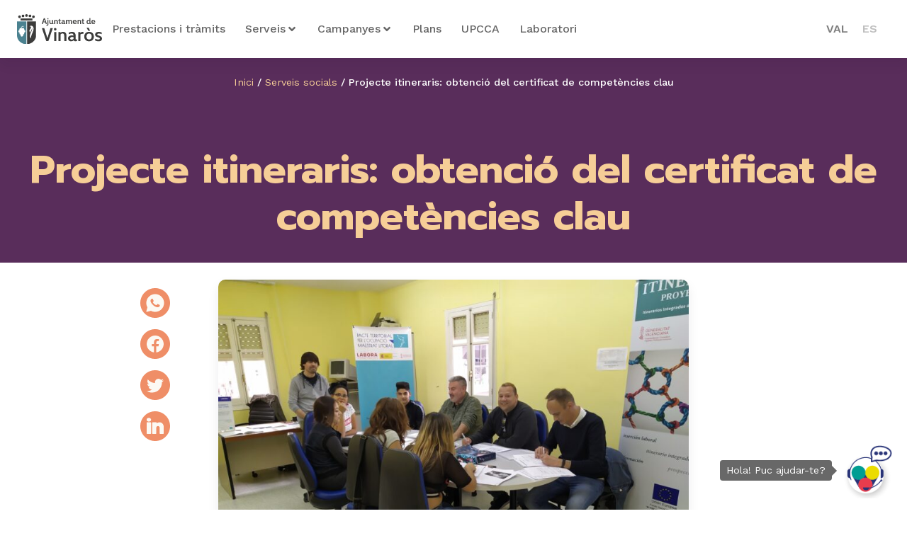

--- FILE ---
content_type: text/html; charset=UTF-8
request_url: https://politicasocial.vinaros.es/projecte-itineraris-obtencio-del-certificat-de-competencies-clau/
body_size: 13454
content:
<!doctype html>
<html lang="ca">

<head>
  <!-- Required meta tags -->
  <meta charset="UTF-8">
  <meta name="viewport" content="width=device-width, initial-scale=1, shrink-to-fit=no">

  <meta name="google-site-verification" content="RMbBEsTbw2Ncf2z3g90FRzrLKAHqzDCyKtHT8gYCBck" />

    <link rel="shortcut icon" href="" type="image/png">
  

  
  <!-- CSS -->
  <link rel="stylesheet" href="https://politicasocial.vinaros.es/wp-content/themes/vinarossocials/dist/css/master.css">
  <link rel="stylesheet" href="https://politicasocial.vinaros.es/wp-content/themes/vinarossocials/style.css">
  <link rel="stylesheet" href="https://politicasocial.vinaros.es/wp-content/themes/vinarossocials/dist/vendor/fancybox/fancybox.css">
  <link rel="stylesheet" href="https://politicasocial.vinaros.es/wp-content/themes/vinarossocials/dist/vendor/slick/slick.css">
  <link rel="stylesheet" href="https://politicasocial.vinaros.es/wp-content/themes/vinarossocials/dist/vendor/slick/slick-theme.css">
  <link rel="stylesheet" href="https://cdn.jsdelivr.net/npm/bootstrap-icons@1.8.3/font/bootstrap-icons.css">
  <link rel="stylesheet" href="https://unicons.iconscout.com/release/v4.0.0/css/line.css">

  <!-- <link rel="preconnect" href="https://fonts.googleapis.com">
  <link rel="preconnect" href="https://fonts.gstatic.com" crossorigin>
  <link href="https://fonts.googleapis.com/css2?family=Prompt:ital,wght@0,400;0,500;0,700;1,400;1,500;1,700&display=swap" rel="stylesheet"> -->

  <link rel="preconnect" href="https://fonts.googleapis.com">
  <link rel="preconnect" href="https://fonts.gstatic.com" crossorigin>
  <link
    href="https://fonts.googleapis.com/css2?family=Prompt:ital,wght@0,700;1,700&family=Work+Sans:ital,wght@0,400;0,500;0,600;1,400;1,500;1,600&display=swap"
    rel="stylesheet">

  <!-- Automatic Wordpress ////////////////////////////////// -->
  <meta name='robots' content='index, follow, max-image-preview:large, max-snippet:-1, max-video-preview:-1' />
	<style>img:is([sizes="auto" i], [sizes^="auto," i]) { contain-intrinsic-size: 3000px 1500px }</style>
	
	<!-- This site is optimized with the Yoast SEO plugin v26.1.1 - https://yoast.com/wordpress/plugins/seo/ -->
	<title>Projecte itineraris: obtenció del certificat de competències clau - Política Social - Ajuntament de Vinaròs</title>
	<link rel="canonical" href="https://politicasocial.vinaros.es/projecte-itineraris-obtencio-del-certificat-de-competencies-clau/" />
	<meta property="og:locale" content="ca_ES" />
	<meta property="og:type" content="article" />
	<meta property="og:title" content="Projecte itineraris: obtenció del certificat de competències clau - Política Social - Ajuntament de Vinaròs" />
	<meta property="og:description" content="Aquesta setmana ha començat el curs de 270 hores: &#8220;OBTENCIÓ DEL CERTIFICAT DE COMPETÈNCIES CLAU (NIVELL 2) de Labora&nbsp;&nbsp;dirigit pel professor Xavi Ayza Ferreres de Obsedi Maestrat Litoral a l &#8216;alumnat&nbsp;del Projecte Itineraris I3S. Amb aquest certificat de&nbsp;&nbsp;competències clau, els alumnes que no compleixen els requisits mínims de formació poden accedir a cursar un certificat [&hellip;]" />
	<meta property="og:url" content="https://politicasocial.vinaros.es/projecte-itineraris-obtencio-del-certificat-de-competencies-clau/" />
	<meta property="og:site_name" content="Política Social - Ajuntament de Vinaròs" />
	<meta property="article:published_time" content="2019-11-11T08:09:00+00:00" />
	<meta property="article:modified_time" content="2023-01-03T08:12:36+00:00" />
	<meta property="og:image" content="https://politicasocial.vinaros.es/wp-content/uploads/2023/01/serveis-socials-vinaros-projecte-itineraris-obtencio-del-certificat-de-competencies-clau.jpg" />
	<meta property="og:image:width" content="1920" />
	<meta property="og:image:height" content="1440" />
	<meta property="og:image:type" content="image/jpeg" />
	<meta name="author" content="Raúl Torner Martinell" />
	<meta name="twitter:card" content="summary_large_image" />
	<meta name="twitter:label1" content="Escrit per" />
	<meta name="twitter:data1" content="Raúl Torner Martinell" />
	<meta name="twitter:label2" content="Temps estimat de lectura" />
	<meta name="twitter:data2" content="1 minut" />
	<script type="application/ld+json" class="yoast-schema-graph">{"@context":"https://schema.org","@graph":[{"@type":"WebPage","@id":"https://politicasocial.vinaros.es/projecte-itineraris-obtencio-del-certificat-de-competencies-clau/","url":"https://politicasocial.vinaros.es/projecte-itineraris-obtencio-del-certificat-de-competencies-clau/","name":"Projecte itineraris: obtenció del certificat de competències clau - Política Social - Ajuntament de Vinaròs","isPartOf":{"@id":"https://politicasocial.vinaros.es/#website"},"primaryImageOfPage":{"@id":"https://politicasocial.vinaros.es/projecte-itineraris-obtencio-del-certificat-de-competencies-clau/#primaryimage"},"image":{"@id":"https://politicasocial.vinaros.es/projecte-itineraris-obtencio-del-certificat-de-competencies-clau/#primaryimage"},"thumbnailUrl":"https://politicasocial.vinaros.es/wp-content/uploads/2023/01/serveis-socials-vinaros-projecte-itineraris-obtencio-del-certificat-de-competencies-clau.jpg","datePublished":"2019-11-11T08:09:00+00:00","dateModified":"2023-01-03T08:12:36+00:00","author":{"@id":"https://politicasocial.vinaros.es/#/schema/person/25b8c0c60cdeca0d29acc31758a695da"},"breadcrumb":{"@id":"https://politicasocial.vinaros.es/projecte-itineraris-obtencio-del-certificat-de-competencies-clau/#breadcrumb"},"inLanguage":"ca","potentialAction":[{"@type":"ReadAction","target":["https://politicasocial.vinaros.es/projecte-itineraris-obtencio-del-certificat-de-competencies-clau/"]}]},{"@type":"ImageObject","inLanguage":"ca","@id":"https://politicasocial.vinaros.es/projecte-itineraris-obtencio-del-certificat-de-competencies-clau/#primaryimage","url":"https://politicasocial.vinaros.es/wp-content/uploads/2023/01/serveis-socials-vinaros-projecte-itineraris-obtencio-del-certificat-de-competencies-clau.jpg","contentUrl":"https://politicasocial.vinaros.es/wp-content/uploads/2023/01/serveis-socials-vinaros-projecte-itineraris-obtencio-del-certificat-de-competencies-clau.jpg","width":1920,"height":1440},{"@type":"BreadcrumbList","@id":"https://politicasocial.vinaros.es/projecte-itineraris-obtencio-del-certificat-de-competencies-clau/#breadcrumb","itemListElement":[{"@type":"ListItem","position":1,"name":"Inici","item":"https://politicasocial.vinaros.es/"},{"@type":"ListItem","position":2,"name":"Serveis socials","item":"https://politicasocial.vinaros.es/categoria/serveis-socials/"},{"@type":"ListItem","position":3,"name":"Projecte itineraris: obtenció del certificat de competències clau"}]},{"@type":"WebSite","@id":"https://politicasocial.vinaros.es/#website","url":"https://politicasocial.vinaros.es/","name":"Política Social - Ajuntament de Vinaròs","description":"Regidoria de Política Social","potentialAction":[{"@type":"SearchAction","target":{"@type":"EntryPoint","urlTemplate":"https://politicasocial.vinaros.es/?s={search_term_string}"},"query-input":{"@type":"PropertyValueSpecification","valueRequired":true,"valueName":"search_term_string"}}],"inLanguage":"ca"},{"@type":"Person","@id":"https://politicasocial.vinaros.es/#/schema/person/25b8c0c60cdeca0d29acc31758a695da","name":"Raúl Torner Martinell","image":{"@type":"ImageObject","inLanguage":"ca","@id":"https://politicasocial.vinaros.es/#/schema/person/image/","url":"https://secure.gravatar.com/avatar/3716f530378a992b4951fb4809843919506e982d2df14dcde67785574c23e79b?s=96&d=mm&r=g","contentUrl":"https://secure.gravatar.com/avatar/3716f530378a992b4951fb4809843919506e982d2df14dcde67785574c23e79b?s=96&d=mm&r=g","caption":"Raúl Torner Martinell"},"url":"https://politicasocial.vinaros.es/author/raultorner/"}]}</script>
	<!-- / Yoast SEO plugin. -->


<link rel='dns-prefetch' href='//challenges.cloudflare.com' />
<link rel="alternate" type="application/rss+xml" title="Política Social - Ajuntament de Vinaròs &raquo; Projecte itineraris: obtenció del certificat de competències clau Canal dels comentaris" href="https://politicasocial.vinaros.es/projecte-itineraris-obtencio-del-certificat-de-competencies-clau/feed/" />
<script type="text/javascript">
/* <![CDATA[ */
window._wpemojiSettings = {"baseUrl":"https:\/\/s.w.org\/images\/core\/emoji\/16.0.1\/72x72\/","ext":".png","svgUrl":"https:\/\/s.w.org\/images\/core\/emoji\/16.0.1\/svg\/","svgExt":".svg","source":{"concatemoji":"https:\/\/politicasocial.vinaros.es\/wp-includes\/js\/wp-emoji-release.min.js?ver=6.8.3"}};
/*! This file is auto-generated */
!function(s,n){var o,i,e;function c(e){try{var t={supportTests:e,timestamp:(new Date).valueOf()};sessionStorage.setItem(o,JSON.stringify(t))}catch(e){}}function p(e,t,n){e.clearRect(0,0,e.canvas.width,e.canvas.height),e.fillText(t,0,0);var t=new Uint32Array(e.getImageData(0,0,e.canvas.width,e.canvas.height).data),a=(e.clearRect(0,0,e.canvas.width,e.canvas.height),e.fillText(n,0,0),new Uint32Array(e.getImageData(0,0,e.canvas.width,e.canvas.height).data));return t.every(function(e,t){return e===a[t]})}function u(e,t){e.clearRect(0,0,e.canvas.width,e.canvas.height),e.fillText(t,0,0);for(var n=e.getImageData(16,16,1,1),a=0;a<n.data.length;a++)if(0!==n.data[a])return!1;return!0}function f(e,t,n,a){switch(t){case"flag":return n(e,"\ud83c\udff3\ufe0f\u200d\u26a7\ufe0f","\ud83c\udff3\ufe0f\u200b\u26a7\ufe0f")?!1:!n(e,"\ud83c\udde8\ud83c\uddf6","\ud83c\udde8\u200b\ud83c\uddf6")&&!n(e,"\ud83c\udff4\udb40\udc67\udb40\udc62\udb40\udc65\udb40\udc6e\udb40\udc67\udb40\udc7f","\ud83c\udff4\u200b\udb40\udc67\u200b\udb40\udc62\u200b\udb40\udc65\u200b\udb40\udc6e\u200b\udb40\udc67\u200b\udb40\udc7f");case"emoji":return!a(e,"\ud83e\udedf")}return!1}function g(e,t,n,a){var r="undefined"!=typeof WorkerGlobalScope&&self instanceof WorkerGlobalScope?new OffscreenCanvas(300,150):s.createElement("canvas"),o=r.getContext("2d",{willReadFrequently:!0}),i=(o.textBaseline="top",o.font="600 32px Arial",{});return e.forEach(function(e){i[e]=t(o,e,n,a)}),i}function t(e){var t=s.createElement("script");t.src=e,t.defer=!0,s.head.appendChild(t)}"undefined"!=typeof Promise&&(o="wpEmojiSettingsSupports",i=["flag","emoji"],n.supports={everything:!0,everythingExceptFlag:!0},e=new Promise(function(e){s.addEventListener("DOMContentLoaded",e,{once:!0})}),new Promise(function(t){var n=function(){try{var e=JSON.parse(sessionStorage.getItem(o));if("object"==typeof e&&"number"==typeof e.timestamp&&(new Date).valueOf()<e.timestamp+604800&&"object"==typeof e.supportTests)return e.supportTests}catch(e){}return null}();if(!n){if("undefined"!=typeof Worker&&"undefined"!=typeof OffscreenCanvas&&"undefined"!=typeof URL&&URL.createObjectURL&&"undefined"!=typeof Blob)try{var e="postMessage("+g.toString()+"("+[JSON.stringify(i),f.toString(),p.toString(),u.toString()].join(",")+"));",a=new Blob([e],{type:"text/javascript"}),r=new Worker(URL.createObjectURL(a),{name:"wpTestEmojiSupports"});return void(r.onmessage=function(e){c(n=e.data),r.terminate(),t(n)})}catch(e){}c(n=g(i,f,p,u))}t(n)}).then(function(e){for(var t in e)n.supports[t]=e[t],n.supports.everything=n.supports.everything&&n.supports[t],"flag"!==t&&(n.supports.everythingExceptFlag=n.supports.everythingExceptFlag&&n.supports[t]);n.supports.everythingExceptFlag=n.supports.everythingExceptFlag&&!n.supports.flag,n.DOMReady=!1,n.readyCallback=function(){n.DOMReady=!0}}).then(function(){return e}).then(function(){var e;n.supports.everything||(n.readyCallback(),(e=n.source||{}).concatemoji?t(e.concatemoji):e.wpemoji&&e.twemoji&&(t(e.twemoji),t(e.wpemoji)))}))}((window,document),window._wpemojiSettings);
/* ]]> */
</script>
<style id='wp-emoji-styles-inline-css' type='text/css'>

	img.wp-smiley, img.emoji {
		display: inline !important;
		border: none !important;
		box-shadow: none !important;
		height: 1em !important;
		width: 1em !important;
		margin: 0 0.07em !important;
		vertical-align: -0.1em !important;
		background: none !important;
		padding: 0 !important;
	}
</style>
<link rel='stylesheet' id='wp-block-library-css' href='https://politicasocial.vinaros.es/wp-includes/css/dist/block-library/style.min.css?ver=6.8.3' type='text/css' media='all' />
<style id='classic-theme-styles-inline-css' type='text/css'>
/*! This file is auto-generated */
.wp-block-button__link{color:#fff;background-color:#32373c;border-radius:9999px;box-shadow:none;text-decoration:none;padding:calc(.667em + 2px) calc(1.333em + 2px);font-size:1.125em}.wp-block-file__button{background:#32373c;color:#fff;text-decoration:none}
</style>
<link rel='stylesheet' id='wpzoom-social-icons-block-style-css' href='https://politicasocial.vinaros.es/wp-content/plugins/social-icons-widget-by-wpzoom/block/dist/style-wpzoom-social-icons.css?ver=4.5.1' type='text/css' media='all' />
<style id='global-styles-inline-css' type='text/css'>
:root{--wp--preset--aspect-ratio--square: 1;--wp--preset--aspect-ratio--4-3: 4/3;--wp--preset--aspect-ratio--3-4: 3/4;--wp--preset--aspect-ratio--3-2: 3/2;--wp--preset--aspect-ratio--2-3: 2/3;--wp--preset--aspect-ratio--16-9: 16/9;--wp--preset--aspect-ratio--9-16: 9/16;--wp--preset--color--black: #000000;--wp--preset--color--cyan-bluish-gray: #abb8c3;--wp--preset--color--white: #ffffff;--wp--preset--color--pale-pink: #f78da7;--wp--preset--color--vivid-red: #cf2e2e;--wp--preset--color--luminous-vivid-orange: #ff6900;--wp--preset--color--luminous-vivid-amber: #fcb900;--wp--preset--color--light-green-cyan: #7bdcb5;--wp--preset--color--vivid-green-cyan: #00d084;--wp--preset--color--pale-cyan-blue: #8ed1fc;--wp--preset--color--vivid-cyan-blue: #0693e3;--wp--preset--color--vivid-purple: #9b51e0;--wp--preset--gradient--vivid-cyan-blue-to-vivid-purple: linear-gradient(135deg,rgba(6,147,227,1) 0%,rgb(155,81,224) 100%);--wp--preset--gradient--light-green-cyan-to-vivid-green-cyan: linear-gradient(135deg,rgb(122,220,180) 0%,rgb(0,208,130) 100%);--wp--preset--gradient--luminous-vivid-amber-to-luminous-vivid-orange: linear-gradient(135deg,rgba(252,185,0,1) 0%,rgba(255,105,0,1) 100%);--wp--preset--gradient--luminous-vivid-orange-to-vivid-red: linear-gradient(135deg,rgba(255,105,0,1) 0%,rgb(207,46,46) 100%);--wp--preset--gradient--very-light-gray-to-cyan-bluish-gray: linear-gradient(135deg,rgb(238,238,238) 0%,rgb(169,184,195) 100%);--wp--preset--gradient--cool-to-warm-spectrum: linear-gradient(135deg,rgb(74,234,220) 0%,rgb(151,120,209) 20%,rgb(207,42,186) 40%,rgb(238,44,130) 60%,rgb(251,105,98) 80%,rgb(254,248,76) 100%);--wp--preset--gradient--blush-light-purple: linear-gradient(135deg,rgb(255,206,236) 0%,rgb(152,150,240) 100%);--wp--preset--gradient--blush-bordeaux: linear-gradient(135deg,rgb(254,205,165) 0%,rgb(254,45,45) 50%,rgb(107,0,62) 100%);--wp--preset--gradient--luminous-dusk: linear-gradient(135deg,rgb(255,203,112) 0%,rgb(199,81,192) 50%,rgb(65,88,208) 100%);--wp--preset--gradient--pale-ocean: linear-gradient(135deg,rgb(255,245,203) 0%,rgb(182,227,212) 50%,rgb(51,167,181) 100%);--wp--preset--gradient--electric-grass: linear-gradient(135deg,rgb(202,248,128) 0%,rgb(113,206,126) 100%);--wp--preset--gradient--midnight: linear-gradient(135deg,rgb(2,3,129) 0%,rgb(40,116,252) 100%);--wp--preset--font-size--small: 13px;--wp--preset--font-size--medium: 20px;--wp--preset--font-size--large: 36px;--wp--preset--font-size--x-large: 42px;--wp--preset--spacing--20: 0.44rem;--wp--preset--spacing--30: 0.67rem;--wp--preset--spacing--40: 1rem;--wp--preset--spacing--50: 1.5rem;--wp--preset--spacing--60: 2.25rem;--wp--preset--spacing--70: 3.38rem;--wp--preset--spacing--80: 5.06rem;--wp--preset--shadow--natural: 6px 6px 9px rgba(0, 0, 0, 0.2);--wp--preset--shadow--deep: 12px 12px 50px rgba(0, 0, 0, 0.4);--wp--preset--shadow--sharp: 6px 6px 0px rgba(0, 0, 0, 0.2);--wp--preset--shadow--outlined: 6px 6px 0px -3px rgba(255, 255, 255, 1), 6px 6px rgba(0, 0, 0, 1);--wp--preset--shadow--crisp: 6px 6px 0px rgba(0, 0, 0, 1);}:where(.is-layout-flex){gap: 0.5em;}:where(.is-layout-grid){gap: 0.5em;}body .is-layout-flex{display: flex;}.is-layout-flex{flex-wrap: wrap;align-items: center;}.is-layout-flex > :is(*, div){margin: 0;}body .is-layout-grid{display: grid;}.is-layout-grid > :is(*, div){margin: 0;}:where(.wp-block-columns.is-layout-flex){gap: 2em;}:where(.wp-block-columns.is-layout-grid){gap: 2em;}:where(.wp-block-post-template.is-layout-flex){gap: 1.25em;}:where(.wp-block-post-template.is-layout-grid){gap: 1.25em;}.has-black-color{color: var(--wp--preset--color--black) !important;}.has-cyan-bluish-gray-color{color: var(--wp--preset--color--cyan-bluish-gray) !important;}.has-white-color{color: var(--wp--preset--color--white) !important;}.has-pale-pink-color{color: var(--wp--preset--color--pale-pink) !important;}.has-vivid-red-color{color: var(--wp--preset--color--vivid-red) !important;}.has-luminous-vivid-orange-color{color: var(--wp--preset--color--luminous-vivid-orange) !important;}.has-luminous-vivid-amber-color{color: var(--wp--preset--color--luminous-vivid-amber) !important;}.has-light-green-cyan-color{color: var(--wp--preset--color--light-green-cyan) !important;}.has-vivid-green-cyan-color{color: var(--wp--preset--color--vivid-green-cyan) !important;}.has-pale-cyan-blue-color{color: var(--wp--preset--color--pale-cyan-blue) !important;}.has-vivid-cyan-blue-color{color: var(--wp--preset--color--vivid-cyan-blue) !important;}.has-vivid-purple-color{color: var(--wp--preset--color--vivid-purple) !important;}.has-black-background-color{background-color: var(--wp--preset--color--black) !important;}.has-cyan-bluish-gray-background-color{background-color: var(--wp--preset--color--cyan-bluish-gray) !important;}.has-white-background-color{background-color: var(--wp--preset--color--white) !important;}.has-pale-pink-background-color{background-color: var(--wp--preset--color--pale-pink) !important;}.has-vivid-red-background-color{background-color: var(--wp--preset--color--vivid-red) !important;}.has-luminous-vivid-orange-background-color{background-color: var(--wp--preset--color--luminous-vivid-orange) !important;}.has-luminous-vivid-amber-background-color{background-color: var(--wp--preset--color--luminous-vivid-amber) !important;}.has-light-green-cyan-background-color{background-color: var(--wp--preset--color--light-green-cyan) !important;}.has-vivid-green-cyan-background-color{background-color: var(--wp--preset--color--vivid-green-cyan) !important;}.has-pale-cyan-blue-background-color{background-color: var(--wp--preset--color--pale-cyan-blue) !important;}.has-vivid-cyan-blue-background-color{background-color: var(--wp--preset--color--vivid-cyan-blue) !important;}.has-vivid-purple-background-color{background-color: var(--wp--preset--color--vivid-purple) !important;}.has-black-border-color{border-color: var(--wp--preset--color--black) !important;}.has-cyan-bluish-gray-border-color{border-color: var(--wp--preset--color--cyan-bluish-gray) !important;}.has-white-border-color{border-color: var(--wp--preset--color--white) !important;}.has-pale-pink-border-color{border-color: var(--wp--preset--color--pale-pink) !important;}.has-vivid-red-border-color{border-color: var(--wp--preset--color--vivid-red) !important;}.has-luminous-vivid-orange-border-color{border-color: var(--wp--preset--color--luminous-vivid-orange) !important;}.has-luminous-vivid-amber-border-color{border-color: var(--wp--preset--color--luminous-vivid-amber) !important;}.has-light-green-cyan-border-color{border-color: var(--wp--preset--color--light-green-cyan) !important;}.has-vivid-green-cyan-border-color{border-color: var(--wp--preset--color--vivid-green-cyan) !important;}.has-pale-cyan-blue-border-color{border-color: var(--wp--preset--color--pale-cyan-blue) !important;}.has-vivid-cyan-blue-border-color{border-color: var(--wp--preset--color--vivid-cyan-blue) !important;}.has-vivid-purple-border-color{border-color: var(--wp--preset--color--vivid-purple) !important;}.has-vivid-cyan-blue-to-vivid-purple-gradient-background{background: var(--wp--preset--gradient--vivid-cyan-blue-to-vivid-purple) !important;}.has-light-green-cyan-to-vivid-green-cyan-gradient-background{background: var(--wp--preset--gradient--light-green-cyan-to-vivid-green-cyan) !important;}.has-luminous-vivid-amber-to-luminous-vivid-orange-gradient-background{background: var(--wp--preset--gradient--luminous-vivid-amber-to-luminous-vivid-orange) !important;}.has-luminous-vivid-orange-to-vivid-red-gradient-background{background: var(--wp--preset--gradient--luminous-vivid-orange-to-vivid-red) !important;}.has-very-light-gray-to-cyan-bluish-gray-gradient-background{background: var(--wp--preset--gradient--very-light-gray-to-cyan-bluish-gray) !important;}.has-cool-to-warm-spectrum-gradient-background{background: var(--wp--preset--gradient--cool-to-warm-spectrum) !important;}.has-blush-light-purple-gradient-background{background: var(--wp--preset--gradient--blush-light-purple) !important;}.has-blush-bordeaux-gradient-background{background: var(--wp--preset--gradient--blush-bordeaux) !important;}.has-luminous-dusk-gradient-background{background: var(--wp--preset--gradient--luminous-dusk) !important;}.has-pale-ocean-gradient-background{background: var(--wp--preset--gradient--pale-ocean) !important;}.has-electric-grass-gradient-background{background: var(--wp--preset--gradient--electric-grass) !important;}.has-midnight-gradient-background{background: var(--wp--preset--gradient--midnight) !important;}.has-small-font-size{font-size: var(--wp--preset--font-size--small) !important;}.has-medium-font-size{font-size: var(--wp--preset--font-size--medium) !important;}.has-large-font-size{font-size: var(--wp--preset--font-size--large) !important;}.has-x-large-font-size{font-size: var(--wp--preset--font-size--x-large) !important;}
:where(.wp-block-post-template.is-layout-flex){gap: 1.25em;}:where(.wp-block-post-template.is-layout-grid){gap: 1.25em;}
:where(.wp-block-columns.is-layout-flex){gap: 2em;}:where(.wp-block-columns.is-layout-grid){gap: 2em;}
:root :where(.wp-block-pullquote){font-size: 1.5em;line-height: 1.6;}
</style>
<link rel='stylesheet' id='contact-form-7-css' href='https://politicasocial.vinaros.es/wp-content/plugins/contact-form-7/includes/css/styles.css?ver=6.1.2' type='text/css' media='all' />
<link rel='stylesheet' id='wpml-legacy-horizontal-list-0-css' href='https://politicasocial.vinaros.es/wp-content/plugins/sitepress-multilingual-cms/templates/language-switchers/legacy-list-horizontal/style.min.css?ver=1' type='text/css' media='all' />
<link rel='stylesheet' id='wpzoom-social-icons-socicon-css' href='https://politicasocial.vinaros.es/wp-content/plugins/social-icons-widget-by-wpzoom/assets/css/wpzoom-socicon.css?ver=1757670232' type='text/css' media='all' />
<link rel='stylesheet' id='wpzoom-social-icons-genericons-css' href='https://politicasocial.vinaros.es/wp-content/plugins/social-icons-widget-by-wpzoom/assets/css/genericons.css?ver=1757670232' type='text/css' media='all' />
<link rel='stylesheet' id='wpzoom-social-icons-academicons-css' href='https://politicasocial.vinaros.es/wp-content/plugins/social-icons-widget-by-wpzoom/assets/css/academicons.min.css?ver=1757670232' type='text/css' media='all' />
<link rel='stylesheet' id='wpzoom-social-icons-font-awesome-3-css' href='https://politicasocial.vinaros.es/wp-content/plugins/social-icons-widget-by-wpzoom/assets/css/font-awesome-3.min.css?ver=1757670232' type='text/css' media='all' />
<link rel='stylesheet' id='dashicons-css' href='https://politicasocial.vinaros.es/wp-includes/css/dashicons.min.css?ver=6.8.3' type='text/css' media='all' />
<link rel='stylesheet' id='wpzoom-social-icons-styles-css' href='https://politicasocial.vinaros.es/wp-content/plugins/social-icons-widget-by-wpzoom/assets/css/wpzoom-social-icons-styles.css?ver=1757670232' type='text/css' media='all' />
<link rel='stylesheet' id='ubermenu-css' href='https://politicasocial.vinaros.es/wp-content/plugins/ubermenu/pro/assets/css/ubermenu.min.css?ver=3.8.5' type='text/css' media='all' />
<link rel='stylesheet' id='ubermenu-clean-white-css' href='https://politicasocial.vinaros.es/wp-content/plugins/ubermenu/pro/assets/css/skins/cleanwhite.css?ver=6.8.3' type='text/css' media='all' />
<link rel='stylesheet' id='ubermenu-font-awesome-all-css' href='https://politicasocial.vinaros.es/wp-content/plugins/ubermenu/assets/fontawesome/css/all.min.css?ver=6.8.3' type='text/css' media='all' />
<link rel='preload' as='font'  id='wpzoom-social-icons-font-academicons-woff2-css' href='https://politicasocial.vinaros.es/wp-content/plugins/social-icons-widget-by-wpzoom/assets/font/academicons.woff2?v=1.9.2'  type='font/woff2' crossorigin />
<link rel='preload' as='font'  id='wpzoom-social-icons-font-fontawesome-3-woff2-css' href='https://politicasocial.vinaros.es/wp-content/plugins/social-icons-widget-by-wpzoom/assets/font/fontawesome-webfont.woff2?v=4.7.0'  type='font/woff2' crossorigin />
<link rel='preload' as='font'  id='wpzoom-social-icons-font-genericons-woff-css' href='https://politicasocial.vinaros.es/wp-content/plugins/social-icons-widget-by-wpzoom/assets/font/Genericons.woff'  type='font/woff' crossorigin />
<link rel='preload' as='font'  id='wpzoom-social-icons-font-socicon-woff2-css' href='https://politicasocial.vinaros.es/wp-content/plugins/social-icons-widget-by-wpzoom/assets/font/socicon.woff2?v=4.5.1'  type='font/woff2' crossorigin />
<script type="text/javascript" id="wpml-cookie-js-extra">
/* <![CDATA[ */
var wpml_cookies = {"wp-wpml_current_language":{"value":"ca","expires":1,"path":"\/"}};
var wpml_cookies = {"wp-wpml_current_language":{"value":"ca","expires":1,"path":"\/"}};
/* ]]> */
</script>
<script type="text/javascript" src="https://politicasocial.vinaros.es/wp-content/plugins/sitepress-multilingual-cms/res/js/cookies/language-cookie.js?ver=482900" id="wpml-cookie-js" defer="defer" data-wp-strategy="defer"></script>
<script type="text/javascript" src="https://politicasocial.vinaros.es/wp-content/plugins/svg-support/vendor/DOMPurify/DOMPurify.min.js?ver=2.5.8" id="bodhi-dompurify-library-js"></script>
<script type="text/javascript" src="https://politicasocial.vinaros.es/wp-includes/js/jquery/jquery.min.js?ver=3.7.1" id="jquery-core-js"></script>
<script type="text/javascript" src="https://politicasocial.vinaros.es/wp-includes/js/jquery/jquery-migrate.min.js?ver=3.4.1" id="jquery-migrate-js"></script>
<script type="text/javascript" id="bodhi_svg_inline-js-extra">
/* <![CDATA[ */
var svgSettings = {"skipNested":""};
/* ]]> */
</script>
<script type="text/javascript" src="https://politicasocial.vinaros.es/wp-content/plugins/svg-support/js/min/svgs-inline-min.js" id="bodhi_svg_inline-js"></script>
<script type="text/javascript" id="bodhi_svg_inline-js-after">
/* <![CDATA[ */
cssTarget={"Bodhi":"img.style-svg","ForceInlineSVG":"style-svg"};ForceInlineSVGActive="false";frontSanitizationEnabled="on";
/* ]]> */
</script>
<link rel="https://api.w.org/" href="https://politicasocial.vinaros.es/wp-json/" /><link rel="alternate" title="JSON" type="application/json" href="https://politicasocial.vinaros.es/wp-json/wp/v2/posts/873" /><link rel="EditURI" type="application/rsd+xml" title="RSD" href="https://politicasocial.vinaros.es/xmlrpc.php?rsd" />
<meta name="generator" content="WordPress 6.8.3" />
<link rel='shortlink' href='https://politicasocial.vinaros.es/?p=873' />
<link rel="alternate" title="oEmbed (JSON)" type="application/json+oembed" href="https://politicasocial.vinaros.es/wp-json/oembed/1.0/embed?url=https%3A%2F%2Fpoliticasocial.vinaros.es%2Fprojecte-itineraris-obtencio-del-certificat-de-competencies-clau%2F" />
<link rel="alternate" title="oEmbed (XML)" type="text/xml+oembed" href="https://politicasocial.vinaros.es/wp-json/oembed/1.0/embed?url=https%3A%2F%2Fpoliticasocial.vinaros.es%2Fprojecte-itineraris-obtencio-del-certificat-de-competencies-clau%2F&#038;format=xml" />
<meta name="generator" content="WPML ver:4.8.2 stt:8,2;" />
<style id="ubermenu-custom-generated-css">
/** Font Awesome 4 Compatibility **/
.fa{font-style:normal;font-variant:normal;font-weight:normal;font-family:FontAwesome;}

/** UberMenu Custom Menu Styles (Customizer) **/
/* main */
 .ubermenu-main .ubermenu-item-level-0 > .ubermenu-target { font-size:16px; }
 .ubermenu-main .ubermenu-nav .ubermenu-item.ubermenu-item-level-0 > .ubermenu-target { font-weight:500; }
 .ubermenu-main .ubermenu-submenu .ubermenu-item-header > .ubermenu-target, .ubermenu-main .ubermenu-tab > .ubermenu-target { font-size:18px; }
 .ubermenu-main .ubermenu-nav .ubermenu-submenu .ubermenu-item-header > .ubermenu-target { font-weight:500; }
 .ubermenu-main .ubermenu-item-normal > .ubermenu-target { font-size:16px; }


/* Status: Loaded from Transient */

</style><link rel="icon" href="https://politicasocial.vinaros.es/wp-content/uploads/2022/11/cropped-favicon-32x32.png" sizes="32x32" />
<link rel="icon" href="https://politicasocial.vinaros.es/wp-content/uploads/2022/11/cropped-favicon-192x192.png" sizes="192x192" />
<link rel="apple-touch-icon" href="https://politicasocial.vinaros.es/wp-content/uploads/2022/11/cropped-favicon-180x180.png" />
<meta name="msapplication-TileImage" content="https://politicasocial.vinaros.es/wp-content/uploads/2022/11/cropped-favicon-270x270.png" />
  <!-- Automatic Wordpress ////////////////////////////////// -->

  <!-- Google tag (gtag.js) -->
  <script async src="https://www.googletagmanager.com/gtag/js?id=G-ZBSNW9N18G"></script>
  <script>
  window.dataLayer = window.dataLayer || [];

  function gtag() {
    dataLayer.push(arguments);
  }
  gtag('js', new Date());

  gtag('config', 'G-ZBSNW9N18G');
  </script>

</head>

<body class="wp-singular post-template-default single single-post postid-873 single-format-standard wp-theme-vinarossocials">

  <!-- <div class="nt">
    <div class="nt__notify">
      <img class="logo" src="https://politicasocial.vinaros.es/wp-content/themes/vinarossocials/dist/assets/ico/ico-cono.svg"
        alt="Logo Serveis Socials Vinaròs">
      Pàgina web en construcció    </div>
  </div> -->
  <header class="header">

    <div class="header__content">

      <div class="header__logo">
        <a href="https://politicasocial.vinaros.es">
          <img class="logo" src="https://politicasocial.vinaros.es/wp-content/themes/vinarossocials/dist/assets/logos/logo-color.svg"
            alt="Logo Serveis Socials Vinaròs">
        </a>
      </div>

      <div class="header__nav-primary">
        
<!-- UberMenu [Configuration:main] [Theme Loc:] [Integration:api] -->
<!-- [UberMenu Responsive Toggle Disabled] --> <nav id="ubermenu-main-3" class="ubermenu ubermenu-nojs ubermenu-main ubermenu-menu-3 ubermenu-responsive ubermenu-responsive-default ubermenu-responsive-nocollapse ubermenu-horizontal ubermenu-transition-shift ubermenu-trigger-hover_intent ubermenu-skin-clean-white  ubermenu-bar-align-left ubermenu-items-align-left ubermenu-disable-submenu-scroll ubermenu-sub-indicators ubermenu-retractors-responsive ubermenu-submenu-indicator-closes"><ul id="ubermenu-nav-main-3" class="ubermenu-nav" data-title="menuPrincipal"><li id="menu-item-52" class="ubermenu-item ubermenu-item-type-post_type ubermenu-item-object-page ubermenu-item-52 ubermenu-item-level-0 ubermenu-column ubermenu-column-auto" ><a class="ubermenu-target ubermenu-item-layout-default ubermenu-item-layout-text_only" href="https://politicasocial.vinaros.es/prestacions-i-tramits/" tabindex="0"><span class="ubermenu-target-title ubermenu-target-text">Prestacions i tràmits</span></a></li><li id="menu-item-51" class="ubermenu-item ubermenu-item-type-post_type ubermenu-item-object-page ubermenu-item-has-children ubermenu-item-51 ubermenu-item-level-0 ubermenu-column ubermenu-column-auto ubermenu-has-submenu-drop ubermenu-has-submenu-mega" ><a class="ubermenu-target ubermenu-item-layout-default ubermenu-item-layout-text_only" href="https://politicasocial.vinaros.es/serveis/" tabindex="0"><span class="ubermenu-target-title ubermenu-target-text">Serveis</span><i class='ubermenu-sub-indicator fas fa-angle-down'></i></a><ul  class="ubermenu-submenu ubermenu-submenu-id-51 ubermenu-submenu-type-mega ubermenu-submenu-drop ubermenu-submenu-align-full_width"  ><li id="menu-item-207" class="ubermenu-item ubermenu-item-type-post_type ubermenu-item-object-page ubermenu-item-has-children ubermenu-item-207 ubermenu-item-auto ubermenu-item-header ubermenu-item-level-1 ubermenu-column ubermenu-column-1-4 ubermenu-has-submenu-stack" ><a class="ubermenu-target ubermenu-item-layout-default ubermenu-item-layout-text_only" href="https://politicasocial.vinaros.es/serveis/atencio-primaria-basica/"><span class="ubermenu-target-title ubermenu-target-text">Atenció primària bàsica</span></a><ul  class="ubermenu-submenu ubermenu-submenu-id-207 ubermenu-submenu-type-auto ubermenu-submenu-type-stack"  ><li id="menu-item-208" class="ubermenu-item ubermenu-item-type-post_type ubermenu-item-object-page ubermenu-item-208 ubermenu-item-auto ubermenu-item-normal ubermenu-item-level-2 ubermenu-column ubermenu-column-auto" ><a class="ubermenu-target ubermenu-item-layout-default ubermenu-item-layout-text_only" href="https://politicasocial.vinaros.es/serveis/atencio-primaria-basica/acollida-i-urgencia-social/"><span class="ubermenu-target-title ubermenu-target-text">Acollida i urgència social</span></a></li><li id="menu-item-209" class="ubermenu-item ubermenu-item-type-post_type ubermenu-item-object-page ubermenu-item-209 ubermenu-item-auto ubermenu-item-normal ubermenu-item-level-2 ubermenu-column ubermenu-column-auto" ><a class="ubermenu-target ubermenu-item-layout-default ubermenu-item-layout-text_only" href="https://politicasocial.vinaros.es/serveis/atencio-primaria-basica/promocio-de-lautonomia/"><span class="ubermenu-target-title ubermenu-target-text">Promoció de l’autonomia</span></a></li><li id="menu-item-211" class="ubermenu-item ubermenu-item-type-post_type ubermenu-item-object-page ubermenu-item-211 ubermenu-item-auto ubermenu-item-normal ubermenu-item-level-2 ubermenu-column ubermenu-column-auto" ><a class="ubermenu-target ubermenu-item-layout-default ubermenu-item-layout-text_only" href="https://politicasocial.vinaros.es/serveis/atencio-primaria-basica/servei-inclusio-social/"><span class="ubermenu-target-title ubermenu-target-text">Servei inclusió social</span></a></li><li id="menu-item-210" class="ubermenu-item ubermenu-item-type-post_type ubermenu-item-object-page ubermenu-item-210 ubermenu-item-auto ubermenu-item-normal ubermenu-item-level-2 ubermenu-column ubermenu-column-auto" ><a class="ubermenu-target ubermenu-item-layout-default ubermenu-item-layout-text_only" href="https://politicasocial.vinaros.es/serveis/atencio-primaria-basica/servei-dintervencio-amb-les-families/"><span class="ubermenu-target-title ubermenu-target-text">Servei d’intervenció amb les famílies</span></a></li><li id="menu-item-212" class="ubermenu-item ubermenu-item-type-post_type ubermenu-item-object-page ubermenu-item-212 ubermenu-item-auto ubermenu-item-normal ubermenu-item-level-2 ubermenu-column ubermenu-column-auto" ><a class="ubermenu-target ubermenu-item-layout-default ubermenu-item-layout-text_only" href="https://politicasocial.vinaros.es/serveis/atencio-primaria-basica/servei-intervencio-comunitaria/"><span class="ubermenu-target-title ubermenu-target-text">Servei intervenció comunitària</span></a></li><li id="menu-item-213" class="ubermenu-item ubermenu-item-type-post_type ubermenu-item-object-page ubermenu-item-213 ubermenu-item-auto ubermenu-item-normal ubermenu-item-level-2 ubermenu-column ubermenu-column-auto" ><a class="ubermenu-target ubermenu-item-layout-default ubermenu-item-layout-text_only" href="https://politicasocial.vinaros.es/serveis/atencio-primaria-basica/servei-promocio-igualtat-i-la-diversitat/"><span class="ubermenu-target-title ubermenu-target-text">Servei promoció igualtat i la diversitat</span></a></li></ul></li><li id="menu-item-214" class="ubermenu-item ubermenu-item-type-post_type ubermenu-item-object-page ubermenu-item-has-children ubermenu-item-214 ubermenu-item-auto ubermenu-item-header ubermenu-item-level-1 ubermenu-column ubermenu-column-1-4 ubermenu-has-submenu-stack" ><a class="ubermenu-target ubermenu-item-layout-default ubermenu-item-layout-text_only" href="https://politicasocial.vinaros.es/serveis/atencio-primaria-especifica/"><span class="ubermenu-target-title ubermenu-target-text">Atenció primària específica</span></a><ul  class="ubermenu-submenu ubermenu-submenu-id-214 ubermenu-submenu-type-auto ubermenu-submenu-type-stack"  ><li id="menu-item-1637" class="ubermenu-item ubermenu-item-type-post_type ubermenu-item-object-page ubermenu-item-1637 ubermenu-item-auto ubermenu-item-normal ubermenu-item-level-2 ubermenu-column ubermenu-column-auto" ><a class="ubermenu-target ubermenu-item-layout-default ubermenu-item-layout-text_only" href="https://politicasocial.vinaros.es/serveis/atencio-primaria-especifica/servei-datencio-diurna/"><span class="ubermenu-target-title ubermenu-target-text">Servei d’atenció diürna</span></a></li><li id="menu-item-216" class="ubermenu-item ubermenu-item-type-post_type ubermenu-item-object-page ubermenu-item-216 ubermenu-item-auto ubermenu-item-normal ubermenu-item-level-2 ubermenu-column ubermenu-column-auto" ><a class="ubermenu-target ubermenu-item-layout-default ubermenu-item-layout-text_only" href="https://politicasocial.vinaros.es/serveis/atencio-primaria-especifica/servei-dinfancia-i-adolescencia-eeiia-abans-seafi/"><span class="ubermenu-target-title ubermenu-target-text">Servei d’infància i adolescència EEIIA (abans SEAFI)</span></a></li><li id="menu-item-220" class="ubermenu-item ubermenu-item-type-post_type ubermenu-item-object-page ubermenu-item-220 ubermenu-item-auto ubermenu-item-normal ubermenu-item-level-2 ubermenu-column ubermenu-column-auto" ><a class="ubermenu-target ubermenu-item-layout-default ubermenu-item-layout-text_only" href="https://politicasocial.vinaros.es/serveis/atencio-primaria-especifica/servei-violencia-de-genere-i-masclista/"><span class="ubermenu-target-title ubermenu-target-text">Servei violència de gènere i masclista</span></a></li><li id="menu-item-218" class="ubermenu-item ubermenu-item-type-post_type ubermenu-item-object-page ubermenu-item-218 ubermenu-item-auto ubermenu-item-normal ubermenu-item-level-2 ubermenu-column ubermenu-column-auto" ><a class="ubermenu-target ubermenu-item-layout-default ubermenu-item-layout-text_only" href="https://politicasocial.vinaros.es/serveis/atencio-primaria-especifica/servei-de-diversitat-funcional-mental-i-cronica/"><span class="ubermenu-target-title ubermenu-target-text">Servei de diversitat funcional mental i crònica</span></a></li></ul></li><li id="menu-item-205" class="ubermenu-item ubermenu-item-type-post_type ubermenu-item-object-page ubermenu-item-has-children ubermenu-item-205 ubermenu-item-auto ubermenu-item-header ubermenu-item-level-1 ubermenu-column ubermenu-column-1-4 ubermenu-has-submenu-stack" ><a class="ubermenu-target ubermenu-item-layout-default ubermenu-item-layout-text_only" href="https://politicasocial.vinaros.es/serveis/atencio-primaria-especifica-dependent-de-conselleria/"><span class="ubermenu-target-title ubermenu-target-text">At. primària específica dependent de Conselleria</span></a><ul  class="ubermenu-submenu ubermenu-submenu-id-205 ubermenu-submenu-type-auto ubermenu-submenu-type-stack"  ><li id="menu-item-222" class="ubermenu-item ubermenu-item-type-post_type ubermenu-item-object-page ubermenu-item-222 ubermenu-item-auto ubermenu-item-normal ubermenu-item-level-2 ubermenu-column ubermenu-column-auto" ><a class="ubermenu-target ubermenu-item-layout-default ubermenu-item-layout-text_only" href="https://politicasocial.vinaros.es/serveis/atencio-primaria-especifica-dependent-de-conselleria/centre-de-dia-lonada/"><span class="ubermenu-target-title ubermenu-target-text">Centre de dia l’Onada</span></a></li><li id="menu-item-206" class="ubermenu-item ubermenu-item-type-post_type ubermenu-item-object-page ubermenu-item-206 ubermenu-item-auto ubermenu-item-normal ubermenu-item-level-2 ubermenu-column ubermenu-column-auto" ><a class="ubermenu-target ubermenu-item-layout-default ubermenu-item-layout-text_only" href="https://politicasocial.vinaros.es/serveis/atencio-primaria-especifica-dependent-de-conselleria/centre-cris/"><span class="ubermenu-target-title ubermenu-target-text">Centre CRIS</span></a></li></ul></li><li id="menu-item-221" class="ubermenu-item ubermenu-item-type-post_type ubermenu-item-object-page ubermenu-item-has-children ubermenu-item-221 ubermenu-item-auto ubermenu-item-header ubermenu-item-level-1 ubermenu-column ubermenu-column-1-4 ubermenu-has-submenu-stack" ><a class="ubermenu-target ubermenu-item-layout-default ubermenu-item-layout-text_only" href="https://politicasocial.vinaros.es/serveis/atencio-secundaria/"><span class="ubermenu-target-title ubermenu-target-text">Atenció secundària</span></a><ul  class="ubermenu-submenu ubermenu-submenu-id-221 ubermenu-submenu-type-auto ubermenu-submenu-type-stack"  ><li id="menu-item-235" class="ubermenu-item ubermenu-item-type-post_type ubermenu-item-object-page ubermenu-item-235 ubermenu-item-auto ubermenu-item-normal ubermenu-item-level-2 ubermenu-column ubermenu-column-auto" ><a class="ubermenu-target ubermenu-item-layout-default ubermenu-item-layout-text_only" href="https://politicasocial.vinaros.es/serveis/atencio-secundaria/residencia-de-majors/"><span class="ubermenu-target-title ubermenu-target-text">Residencia de Majors</span></a></li></ul></li></ul></li><li id="menu-item-379" class="ubermenu-item ubermenu-item-type-post_type ubermenu-item-object-page ubermenu-item-has-children ubermenu-item-379 ubermenu-item-level-0 ubermenu-column ubermenu-column-auto ubermenu-has-submenu-drop ubermenu-has-submenu-flyout" ><a class="ubermenu-target ubermenu-item-layout-default ubermenu-item-layout-text_only" href="https://politicasocial.vinaros.es/campanyes/" tabindex="0"><span class="ubermenu-target-title ubermenu-target-text">Campanyes</span><i class='ubermenu-sub-indicator fas fa-angle-down'></i></a><ul  class="ubermenu-submenu ubermenu-submenu-id-379 ubermenu-submenu-type-flyout ubermenu-submenu-drop ubermenu-submenu-align-left_edge_item"  ><li id="menu-item-381" class="ubermenu-item ubermenu-item-type-post_type ubermenu-item-object-page ubermenu-item-381 ubermenu-item-auto ubermenu-item-normal ubermenu-item-level-1" ><a class="ubermenu-target ubermenu-item-layout-default ubermenu-item-layout-text_only" href="https://politicasocial.vinaros.es/campanyes/ucraina/"><span class="ubermenu-target-title ubermenu-target-text">Ucraïna</span></a></li><li id="menu-item-380" class="ubermenu-item ubermenu-item-type-post_type ubermenu-item-object-page ubermenu-item-380 ubermenu-item-auto ubermenu-item-normal ubermenu-item-level-1" ><a class="ubermenu-target ubermenu-item-layout-default ubermenu-item-layout-text_only" href="https://politicasocial.vinaros.es/campanyes/covid/"><span class="ubermenu-target-title ubermenu-target-text">COVID</span></a></li><li id="menu-item-606" class="ubermenu-item ubermenu-item-type-post_type ubermenu-item-object-page ubermenu-item-606 ubermenu-item-auto ubermenu-item-normal ubermenu-item-level-1" ><a class="ubermenu-target ubermenu-item-layout-default ubermenu-item-layout-text_only" href="https://politicasocial.vinaros.es/campanyes/diversio-no-es-submissio/"><span class="ubermenu-target-title ubermenu-target-text">Diversió no és submissió</span></a></li><li id="menu-item-625" class="ubermenu-item ubermenu-item-type-post_type ubermenu-item-object-page ubermenu-item-625 ubermenu-item-auto ubermenu-item-normal ubermenu-item-level-1" ><a class="ubermenu-target ubermenu-item-layout-default ubermenu-item-layout-text_only" href="https://politicasocial.vinaros.es/campanyes/tracta-de-persones/"><span class="ubermenu-target-title ubermenu-target-text">Tràfic de persones</span></a></li><li id="menu-item-1910" class="ubermenu-item ubermenu-item-type-post_type ubermenu-item-object-page ubermenu-item-1910 ubermenu-item-auto ubermenu-item-normal ubermenu-item-level-1" ><a class="ubermenu-target ubermenu-item-layout-default ubermenu-item-layout-text_only" href="https://politicasocial.vinaros.es/campanyes/salut-mental-i-erradicacio-de-lestigma/"><span class="ubermenu-target-title ubermenu-target-text">Salut Mental i Erradicació de l’Estigma</span></a></li></ul></li><li id="menu-item-93" class="ubermenu-item ubermenu-item-type-post_type ubermenu-item-object-page ubermenu-item-93 ubermenu-item-level-0 ubermenu-column ubermenu-column-auto" ><a class="ubermenu-target ubermenu-item-layout-default ubermenu-item-layout-text_only" href="https://politicasocial.vinaros.es/plans/" tabindex="0"><span class="ubermenu-target-title ubermenu-target-text">Plans</span></a></li><li id="menu-item-92" class="ubermenu-item ubermenu-item-type-post_type ubermenu-item-object-page ubermenu-item-92 ubermenu-item-level-0 ubermenu-column ubermenu-column-auto" ><a class="ubermenu-target ubermenu-item-layout-default ubermenu-item-layout-text_only" href="https://politicasocial.vinaros.es/upcca/" tabindex="0"><span class="ubermenu-target-title ubermenu-target-text">UPCCA</span></a></li><li id="menu-item-1846" class="ubermenu-item ubermenu-item-type-post_type ubermenu-item-object-page ubermenu-item-1846 ubermenu-item-level-0 ubermenu-column ubermenu-column-auto" ><a class="ubermenu-target ubermenu-item-layout-default ubermenu-item-layout-text_only" href="https://politicasocial.vinaros.es/laboratori/" tabindex="0"><span class="ubermenu-target-title ubermenu-target-text">Laboratori</span></a></li></ul></nav>
<!-- End UberMenu -->
      </div>

      <div class="header__nav-secondary">
        <nav class="nav-secondary"><ul id="menu-menusecundario" class="nav-secondary__items"><li id="menu-item-130" class="menu-item menu-item-type-post_type menu-item-object-page current_page_parent menu-item-130"><a href="https://politicasocial.vinaros.es/noticies/">Notícies</a></li>
<li id="menu-item-593" class="menu-item menu-item-type-post_type menu-item-object-page menu-item-593"><a href="https://politicasocial.vinaros.es/contacte/">Cita previa</a></li>
</ul></nav>      </div>

      <div class="header__wpml">
        <section id="icl_lang_sel_widget-2" class="widget--header widget_icl_lang_sel_widget">
<div class="wpml-ls-sidebars-sidebar-header wpml-ls wpml-ls-legacy-list-horizontal">
	<ul role="menu"><li class="wpml-ls-slot-sidebar-header wpml-ls-item wpml-ls-item-ca wpml-ls-current-language wpml-ls-first-item wpml-ls-item-legacy-list-horizontal" role="none">
				<a href="https://politicasocial.vinaros.es/projecte-itineraris-obtencio-del-certificat-de-competencies-clau/" class="wpml-ls-link" role="menuitem" >
                    <span class="wpml-ls-native" role="menuitem">VAL</span></a>
			</li><li class="wpml-ls-slot-sidebar-header wpml-ls-item wpml-ls-item-es wpml-ls-last-item wpml-ls-item-legacy-list-horizontal" role="none">
				<a href="https://politicasocial.vinaros.es/es/proyecto-itinerarios-obtencion-del-certificado-de-competencias-clave/" class="wpml-ls-link" role="menuitem"  aria-label="Switch to ES(ES)" title="Switch to ES(ES)" >
                    <span class="wpml-ls-native" lang="es">ES</span></a>
			</li></ul>
</div>
</section>      </div>

      <div class="header__burger">
        <a href="#" data-bs-toggle="offcanvas" data-bs-target="#offcanvasMenu" aria-controls="offcanvasMenu"
          role="button">
          <i class="bi bi-list"></i>
        </a>
      </div>

    </div>
  </header>


  <div class="offcanvas offcanvas-start" tabindex="-1" id="offcanvasMenu" aria-labelledby="offcanvasMenuLabel">

    <div class="offcanvas-body">
      <button type="button" class="" data-bs-dismiss="offcanvas" aria-label="Close"><i class="bi bi-x"></i></button>

      <nav class="navbar offcanvas__navbar" role="navigation">
        <nav class="offcanvas__menu"><ul id="menu-menuprincipal" class="offcanvas__nav"><li class="menu-item menu-item-type-post_type menu-item-object-page menu-item-52"><a href="https://politicasocial.vinaros.es/prestacions-i-tramits/">Prestacions i tràmits</a></li>
<li class="menu-item menu-item-type-post_type menu-item-object-page menu-item-has-children menu-item-51"><a href="https://politicasocial.vinaros.es/serveis/">Serveis</a>
<ul class="sub-menu">
	<li class="menu-item menu-item-type-post_type menu-item-object-page menu-item-207"><a href="https://politicasocial.vinaros.es/serveis/atencio-primaria-basica/">Atenció primària bàsica</a></li>
	<li class="menu-item menu-item-type-post_type menu-item-object-page menu-item-214"><a href="https://politicasocial.vinaros.es/serveis/atencio-primaria-especifica/">Atenció primària específica</a></li>
	<li class="menu-item menu-item-type-post_type menu-item-object-page menu-item-205"><a href="https://politicasocial.vinaros.es/serveis/atencio-primaria-especifica-dependent-de-conselleria/">At. primària específica dependent de Conselleria</a></li>
	<li class="menu-item menu-item-type-post_type menu-item-object-page menu-item-221"><a href="https://politicasocial.vinaros.es/serveis/atencio-secundaria/">Atenció secundària</a></li>
</ul>
</li>
<li class="menu-item menu-item-type-post_type menu-item-object-page menu-item-has-children menu-item-379"><a href="https://politicasocial.vinaros.es/campanyes/">Campanyes</a>
<ul class="sub-menu">
	<li class="menu-item menu-item-type-post_type menu-item-object-page menu-item-381"><a href="https://politicasocial.vinaros.es/campanyes/ucraina/">Ucraïna</a></li>
	<li class="menu-item menu-item-type-post_type menu-item-object-page menu-item-380"><a href="https://politicasocial.vinaros.es/campanyes/covid/">COVID</a></li>
	<li class="menu-item menu-item-type-post_type menu-item-object-page menu-item-606"><a href="https://politicasocial.vinaros.es/campanyes/diversio-no-es-submissio/">Diversió no és submissió</a></li>
	<li class="menu-item menu-item-type-post_type menu-item-object-page menu-item-625"><a href="https://politicasocial.vinaros.es/campanyes/tracta-de-persones/">Tràfic de persones</a></li>
	<li class="menu-item menu-item-type-post_type menu-item-object-page menu-item-1910"><a href="https://politicasocial.vinaros.es/campanyes/salut-mental-i-erradicacio-de-lestigma/">Salut Mental i Erradicació de l’Estigma</a></li>
</ul>
</li>
<li class="menu-item menu-item-type-post_type menu-item-object-page menu-item-93"><a href="https://politicasocial.vinaros.es/plans/">Plans</a></li>
<li class="menu-item menu-item-type-post_type menu-item-object-page menu-item-92"><a href="https://politicasocial.vinaros.es/upcca/">UPCCA</a></li>
<li class="menu-item menu-item-type-post_type menu-item-object-page menu-item-1846"><a href="https://politicasocial.vinaros.es/laboratori/">Laboratori</a></li>
</ul></nav>        <nav class="offcanvas__menu"><ul id="menu-menusecundario-1" class="offcanvas__nav"><li class="menu-item menu-item-type-post_type menu-item-object-page current_page_parent menu-item-130"><a href="https://politicasocial.vinaros.es/noticies/">Notícies</a></li>
<li class="menu-item menu-item-type-post_type menu-item-object-page menu-item-593"><a href="https://politicasocial.vinaros.es/contacte/">Cita previa</a></li>
</ul></nav>      </nav>

      <div class="offcanvas__wpml">
        <section id="icl_lang_sel_widget-2" class="widget--header widget_icl_lang_sel_widget">
<div class="wpml-ls-sidebars-sidebar-header wpml-ls wpml-ls-legacy-list-horizontal">
	<ul role="menu"><li class="wpml-ls-slot-sidebar-header wpml-ls-item wpml-ls-item-ca wpml-ls-current-language wpml-ls-first-item wpml-ls-item-legacy-list-horizontal" role="none">
				<a href="https://politicasocial.vinaros.es/projecte-itineraris-obtencio-del-certificat-de-competencies-clau/" class="wpml-ls-link" role="menuitem" >
                    <span class="wpml-ls-native" role="menuitem">VAL</span></a>
			</li><li class="wpml-ls-slot-sidebar-header wpml-ls-item wpml-ls-item-es wpml-ls-last-item wpml-ls-item-legacy-list-horizontal" role="none">
				<a href="https://politicasocial.vinaros.es/es/proyecto-itinerarios-obtencion-del-certificado-de-competencias-clave/" class="wpml-ls-link" role="menuitem"  aria-label="Switch to ES(ES)" title="Switch to ES(ES)" >
                    <span class="wpml-ls-native" lang="es">ES</span></a>
			</li></ul>
</div>
</section>      </div>

      <!-- <div class="offcanvas__rs">
              </div> -->

      <a class="offcanvas__logo" href="https://politicasocial.vinaros.es">
        <img src="https://politicasocial.vinaros.es/wp-content/themes/vinarossocials/dist/assets/logos/logo-light.svg"
          alt="Logo Serveis Socials Vinaròs">
      </a>

    </div>
  </div><div class="page-title">

  <div class="container page-title__content page-title__content--single">



    



    <div class="page-title__breadcrumbs"><span><span><a href="https://politicasocial.vinaros.es/">Inici</a></span> / <span><a href="https://politicasocial.vinaros.es/categoria/serveis-socials/">Serveis socials</a></span> / <span class="breadcrumb_last" aria-current="page">Projecte itineraris: obtenció del certificat de competències clau</span></span></div>
        <h1 class="page-title__h text-center">Projecte itineraris: obtenció del certificat de competències clau</h1>

    
  </div>

</div>
<section class="entrada">
  <div class="container entrada__container">
    <aside class="entrada__aside entrada__aside--left">
      <div class="share-post">
  <div class="share-post__item">
    <a href="whatsapp://send?text=Vist a Serveis Socials Vinaròs https://politicasocial.vinaros.es/projecte-itineraris-obtencio-del-certificat-de-competencies-clau/" target="_blank">
      <img src="https://politicasocial.vinaros.es/wp-content/themes/vinarossocials/dist/assets/ico/whatsapp.svg" alt="" class="style-svg">
    </a>
  </div>
  <div class="share-post__item">
    <a href="https://www.facebook.com/sharer/sharer.php?u=https://politicasocial.vinaros.es/projecte-itineraris-obtencio-del-certificat-de-competencies-clau/" target="_blank">
      <img src="https://politicasocial.vinaros.es/wp-content/themes/vinarossocials/dist/assets/ico/facebook.svg" alt="" class="style-svg">
    </a>
  </div>
  <div class="share-post__item">
    <a href="https://twitter.com/intent/tweet?url=https://politicasocial.vinaros.es/projecte-itineraris-obtencio-del-certificat-de-competencies-clau/" target="_blank">
      <img src="https://politicasocial.vinaros.es/wp-content/themes/vinarossocials/dist/assets/ico/twitter.svg" alt="" class="style-svg">
    </a>
  </div>
  <div class="share-post__item">
    <a href="https://www.linkedin.com/shareArticle?mini=true&url=https://politicasocial.vinaros.es/projecte-itineraris-obtencio-del-certificat-de-competencies-clau/" target="_blank">
      <img src="https://politicasocial.vinaros.es/wp-content/themes/vinarossocials/dist/assets/ico/linkedin.svg" alt="" class="style-svg">
    </a>
  </div>
</div>    </aside>

    <div class="entrada__content">

            <div class="entrada__thumbnail">
        <img width="800" height="600" src="https://politicasocial.vinaros.es/wp-content/uploads/2023/01/serveis-socials-vinaros-projecte-itineraris-obtencio-del-certificat-de-competencies-clau-800x600.jpg" class="img-rounded wp-post-image" alt="" decoding="async" fetchpriority="high" srcset="https://politicasocial.vinaros.es/wp-content/uploads/2023/01/serveis-socials-vinaros-projecte-itineraris-obtencio-del-certificat-de-competencies-clau-800x600.jpg 800w, https://politicasocial.vinaros.es/wp-content/uploads/2023/01/serveis-socials-vinaros-projecte-itineraris-obtencio-del-certificat-de-competencies-clau-1200x900.jpg 1200w, https://politicasocial.vinaros.es/wp-content/uploads/2023/01/serveis-socials-vinaros-projecte-itineraris-obtencio-del-certificat-de-competencies-clau-600x450.jpg 600w, https://politicasocial.vinaros.es/wp-content/uploads/2023/01/serveis-socials-vinaros-projecte-itineraris-obtencio-del-certificat-de-competencies-clau-768x576.jpg 768w, https://politicasocial.vinaros.es/wp-content/uploads/2023/01/serveis-socials-vinaros-projecte-itineraris-obtencio-del-certificat-de-competencies-clau-1536x1152.jpg 1536w, https://politicasocial.vinaros.es/wp-content/uploads/2023/01/serveis-socials-vinaros-projecte-itineraris-obtencio-del-certificat-de-competencies-clau.jpg 1920w" sizes="(max-width: 800px) 100vw, 800px" />      </div>
      

                  <article class="post-873 post type-post status-publish format-standard has-post-thumbnail hentry category-serveis-socials" id="post-873">

  <div class="post__entry">
<p>Aquesta setmana ha començat el curs de 270 hores: &#8220;OBTENCIÓ DEL CERTIFICAT DE COMPETÈNCIES CLAU (NIVELL 2) de Labora&nbsp;&nbsp;dirigit pel professor Xavi Ayza Ferreres de Obsedi Maestrat Litoral a l &#8216;alumnat&nbsp;del Projecte Itineraris I3S. Amb aquest certificat de&nbsp;&nbsp;competències clau, els alumnes que no compleixen els requisits mínims de formació poden accedir a cursar un certificat de nivell 2 directament.</p>



<p>El projecte Itineraris és una actuació cofinançada per la Unió Europea a través del Programa Operatiu del Fondo Social Europeu (FSE) de la Comunitat Valenciana 2014-2020.</p>
</div>

</article>
      
      
    </div>
  </div>
</section>

<section class="documentacio pad-4">
  <div class="container">
      </div>
</section>



<footer class="footer">
  <div class="container">

    <div class="footer__marques">
      <div class="marques">

        <div class="marques__item">
          <img class="" src="https://politicasocial.vinaros.es/wp-content/themes/vinarossocials/dist/assets/logos/logo-gva.png" width="100%"
            height="auto" alt="Logo GVA">
        </div>

        <div class="marques__item">
          <img class="" src="https://politicasocial.vinaros.es/wp-content/themes/vinarossocials/dist/assets/logos/logo-sss.svg" width="100%"
            height="auto" alt="Logo GVA">
        </div>

        <div class="marques__item">
          <img class="" src="https://politicasocial.vinaros.es/wp-content/themes/vinarossocials/dist/assets/logos/logo-lab.svg" width="100%"
            height="auto" alt="Logo Laboratori">
        </div>

      </div>

    </div>

    <div class="footer__content">

      <div class="footer__left">
        <div class="footer__item">

          <div class="logo-footer">

            <img class="" src="https://politicasocial.vinaros.es/wp-content/themes/vinarossocials/dist/assets/logos/logo-light.svg"
              alt="Logo Serveis Socials Vinaròs">
          </div>

        </div>

        <div class="footer__item footer__item--contacto">
          <section id="text-2" class="widget--footer widget_text">			<div class="textwidget"><p><span>Política Social</span><br />
Pl. Sant Antoni, 19<br />
12500 Vinaròs<br />
Tel. 964 45 00 75</p>
</div>
		</section>        </div>

        <div class="footer__item footer__item--menu">
          <section id="nav_menu-2" class="widget--footer widget_nav_menu"><div class="menu-menulegal-container"><ul id="menu-menulegal" class="menu"><li id="menu-item-141" class="menu-item menu-item-type-post_type menu-item-object-page menu-item-141"><a href="https://politicasocial.vinaros.es/contacte/">Contacte</a></li>
<li id="menu-item-55" class="menu-item menu-item-type-post_type menu-item-object-page menu-item-55"><a href="https://politicasocial.vinaros.es/avis-legal/">Avís legal</a></li>
<li id="menu-item-138" class="menu-item menu-item-type-post_type menu-item-object-page menu-item-138"><a href="https://politicasocial.vinaros.es/mapa-web/">Mapa web</a></li>
<li id="menu-item-54" class="menu-item menu-item-type-post_type menu-item-object-page menu-item-privacy-policy menu-item-54"><a rel="privacy-policy" href="https://politicasocial.vinaros.es/politica-de-privacitat/">Política de privacitat</a></li>
<li id="menu-item-137" class="menu-item menu-item-type-post_type menu-item-object-page menu-item-137"><a href="https://politicasocial.vinaros.es/feed-rss/">RSS</a></li>
</ul></div></section>        </div>
      </div>

      <div class="footer__right">
        <div class="footer__item footer__item--rs">
          <section id="zoom-social-icons-widget-2" class="widget--footer zoom-social-icons-widget">
		
<ul class="zoom-social-icons-list zoom-social-icons-list--without-canvas zoom-social-icons-list--round zoom-social-icons-list--no-labels">

		
				<li class="zoom-social_icons-list__item">
		<a class="zoom-social_icons-list__link" href="http://www.instagram.com/vinaros_ajuntament/" target="_blank" title="Instagram" >
									
						<span class="screen-reader-text">instagram</span>
			
						<span class="zoom-social_icons-list-span social-icon socicon socicon-instagram" data-hover-rule="color" data-hover-color="#e4405f" style="color : #e4405f; font-size: 18px; padding:8px" ></span>
			
					</a>
	</li>

	
				<li class="zoom-social_icons-list__item">
		<a class="zoom-social_icons-list__link" href="https://www.twitter.com/Vinaros_Ajunt" target="_blank" title="Twitter" >
									
						<span class="screen-reader-text">twitter</span>
			
						<span class="zoom-social_icons-list-span social-icon socicon socicon-twitter" data-hover-rule="color" data-hover-color="#1da1f2" style="color : #1da1f2; font-size: 18px; padding:8px" ></span>
			
					</a>
	</li>

	
				<li class="zoom-social_icons-list__item">
		<a class="zoom-social_icons-list__link" href="https://www.facebook.com/AjuntamentVinaros" target="_blank" title="Facebook" >
									
						<span class="screen-reader-text">facebook</span>
			
						<span class="zoom-social_icons-list-span social-icon socicon socicon-facebook" data-hover-rule="color" data-hover-color="#1877F2" style="color : #1877F2; font-size: 18px; padding:8px" ></span>
			
					</a>
	</li>

	
				<li class="zoom-social_icons-list__item">
		<a class="zoom-social_icons-list__link" href="http://www.youtube.com/channel/UCWtekvarkw6W3QZxXX1I-Bg" target="_blank" title="YouTube" >
									
						<span class="screen-reader-text">youtube</span>
			
						<span class="zoom-social_icons-list-span social-icon socicon socicon-youtube" data-hover-rule="color" data-hover-color="#e02a20" style="color : #e02a20; font-size: 18px; padding:8px" ></span>
			
					</a>
	</li>

	
</ul>

		</section>        </div>
      </div>

    </div>
  </div>
</footer>

<script>
semanticBotsConfig = {
  project: "ssvinaros"
};
(function() {
  var w = window;
  var sb = w.SemanticBots;
  var db = w.semanticBotsConfig && w.semanticBotsConfig._debug;
  if (typeof sb !== 'function') {
    var d = document;
    var i = function() {
      i.c(arguments)
    }
    i.q = [];
    i.c = function(args) {
      i.q.push(args)
    }
    w.SemanticBots = i;

    function l() {
      var s = d.createElement('script');
      s.type = 'text/javascript';
      s.async = !0;
      s.src = db ? '/static/widget/widget.js' : 'https://widget.semanticbots.es/static/widget/widget.js';
      var t = d.getElementsByTagName('script')[0];
      t.parentNode.insertBefore(s, t)
    }
    if (w.attachEvent) {
      w.attachEvent('onload', l)
    } else {
      w.addEventListener('load', l, !1)
    }
  }
})()
</script>

<script src="https://politicasocial.vinaros.es/wp-content/themes/vinarossocials/dist/vendor/jquery/jquery-3.6.0.min.js"></script>

<!-- Wp automatic footer -->
<script type="speculationrules">
{"prefetch":[{"source":"document","where":{"and":[{"href_matches":"\/*"},{"not":{"href_matches":["\/wp-*.php","\/wp-admin\/*","\/wp-content\/uploads\/*","\/wp-content\/*","\/wp-content\/plugins\/*","\/wp-content\/themes\/vinarossocials\/*","\/*\\?(.+)"]}},{"not":{"selector_matches":"a[rel~=\"nofollow\"]"}},{"not":{"selector_matches":".no-prefetch, .no-prefetch a"}}]},"eagerness":"conservative"}]}
</script>
<script type="text/javascript" src="https://politicasocial.vinaros.es/wp-includes/js/dist/hooks.min.js?ver=4d63a3d491d11ffd8ac6" id="wp-hooks-js"></script>
<script type="text/javascript" src="https://politicasocial.vinaros.es/wp-includes/js/dist/i18n.min.js?ver=5e580eb46a90c2b997e6" id="wp-i18n-js"></script>
<script type="text/javascript" id="wp-i18n-js-after">
/* <![CDATA[ */
wp.i18n.setLocaleData( { 'text direction\u0004ltr': [ 'ltr' ] } );
/* ]]> */
</script>
<script type="text/javascript" src="https://politicasocial.vinaros.es/wp-content/plugins/contact-form-7/includes/swv/js/index.js?ver=6.1.2" id="swv-js"></script>
<script type="text/javascript" id="contact-form-7-js-translations">
/* <![CDATA[ */
( function( domain, translations ) {
	var localeData = translations.locale_data[ domain ] || translations.locale_data.messages;
	localeData[""].domain = domain;
	wp.i18n.setLocaleData( localeData, domain );
} )( "contact-form-7", {"translation-revision-date":"2025-04-11 11:03:18+0000","generator":"GlotPress\/4.0.1","domain":"messages","locale_data":{"messages":{"":{"domain":"messages","plural-forms":"nplurals=2; plural=n != 1;","lang":"ca"},"This contact form is placed in the wrong place.":["Aquest formulari de contacte est\u00e0 col\u00b7locat en el lloc equivocat."],"Error:":["Error:"]}},"comment":{"reference":"includes\/js\/index.js"}} );
/* ]]> */
</script>
<script type="text/javascript" id="contact-form-7-js-before">
/* <![CDATA[ */
var wpcf7 = {
    "api": {
        "root": "https:\/\/politicasocial.vinaros.es\/wp-json\/",
        "namespace": "contact-form-7\/v1"
    }
};
/* ]]> */
</script>
<script type="text/javascript" src="https://politicasocial.vinaros.es/wp-content/plugins/contact-form-7/includes/js/index.js?ver=6.1.2" id="contact-form-7-js"></script>
<script type="text/javascript" src="https://challenges.cloudflare.com/turnstile/v0/api.js" id="cloudflare-turnstile-js" data-wp-strategy="async"></script>
<script type="text/javascript" id="cloudflare-turnstile-js-after">
/* <![CDATA[ */
document.addEventListener( 'wpcf7submit', e => turnstile.reset() );
/* ]]> */
</script>
<script type="text/javascript" src="https://politicasocial.vinaros.es/wp-content/plugins/social-icons-widget-by-wpzoom/assets/js/social-icons-widget-frontend.js?ver=1757670232" id="zoom-social-icons-widget-frontend-js"></script>
<script type="text/javascript" id="ubermenu-js-extra">
/* <![CDATA[ */
var ubermenu_data = {"remove_conflicts":"on","reposition_on_load":"off","intent_delay":"300","intent_interval":"100","intent_threshold":"7","scrollto_offset":"50","scrollto_duration":"1000","responsive_breakpoint":"959","accessible":"on","mobile_menu_collapse_on_navigate":"on","retractor_display_strategy":"responsive","touch_off_close":"on","submenu_indicator_close_mobile":"on","collapse_after_scroll":"on","v":"3.8.5","configurations":["main"],"ajax_url":"https:\/\/politicasocial.vinaros.es\/wp-admin\/admin-ajax.php","plugin_url":"https:\/\/politicasocial.vinaros.es\/wp-content\/plugins\/ubermenu\/","disable_mobile":"off","prefix_boost":"","use_core_svgs":"off","aria_role_navigation":"off","aria_nav_label":"off","aria_expanded":"off","aria_haspopup":"off","aria_hidden":"off","aria_controls":"","aria_responsive_toggle":"off","icon_tag":"i","esc_close_mobile":"on","keyboard_submenu_trigger":"enter","theme_locations":{"primary":"Menu Principal","secondary":"Menu Secundario","legal":"Menu Legal","atencions":"Menu Atencions"}};
/* ]]> */
</script>
<script type="text/javascript" src="https://politicasocial.vinaros.es/wp-content/plugins/ubermenu/assets/js/ubermenu.min.js?ver=3.8.5" id="ubermenu-js"></script>
<!-- Wp automatic footer -->

<!-- Vendor -->
<script src="https://politicasocial.vinaros.es/wp-content/themes/vinarossocials/dist/vendor/bootstrap/js/bootstrap.bundle.min.js"></script>
<script src="https://politicasocial.vinaros.es/wp-content/themes/vinarossocials/dist/vendor/fancybox/fancybox.umd.js"></script>
<script src="https://politicasocial.vinaros.es/wp-content/themes/vinarossocials/dist/vendor/slick/slick.min.js"></script>


<!-- Custom -->
<script src="https://politicasocial.vinaros.es/wp-content/themes/vinarossocials/dist/js/main.js" charset="utf-8"></script>


</body>

</html>

--- FILE ---
content_type: text/css
request_url: https://widget.semanticbots.es/static/projects/ssvinaros/css/widget.css
body_size: 908
content:
.sb-widget-frame {
  /*height: calc(100% - 20px - 20px);*/
  height: 595px;
  bottom: 20px;
  width: 375px;
}

.fab-buttons {
  border-radius: 0;
}

.sb-cust-fab-buttons {
  background-size: cover;
  box-shadow: none;
  border: none;
  /* border-radius: 50%; */
  width: 80px;
  height: 80px;
  /* filter: drop-shadow(0 1px 1px #333); */
  padding: 5px;
  background-color: white; /* #e3e4e6;*/
  background-repeat: no-repeat;
  background-origin: content-box;
  text-align: center;
  margin: 0;
}

/*
.sb-cust-fab-closed:hover {
  box-shadow: 2px 2px 5px #333;
  border-radius: 0;
  filter: drop-shadow(0 5px 5px rgba(0, 0, 0, 0.5));
}
*/

.fab-buttons:hover {
  box-shadow: none;
}

.sb-cust-fab-icon {
  display: inline-block;
  vertical-align: middle;
  line-height: normal;
}

.sb-cust-fab-icon-closed {
  font-size: 40px !important;
}

.sb-cust-fab-open {
  display: none;
}


.sb-insuit-closed {
  margin-bottom: 60px !important;
}

.sb-insuit-open {
    margin-bottom: 60px !important;
}

.sb-avatar-icon > img {
  vertical-align: bottom;
}

--- FILE ---
content_type: image/svg+xml
request_url: https://politicasocial.vinaros.es/wp-content/themes/vinarossocials/dist/assets/logos/logo-color.svg
body_size: 5620
content:
<svg xmlns="http://www.w3.org/2000/svg" viewBox="0 0 227.84 79"><defs><style>.cls-1{fill:#4b8290;}.cls-2{fill:#3c3c3b;}</style></defs><g id="Capa_2" data-name="Capa 2"><g id="Capa_1-2" data-name="Capa 1"><path class="cls-1" d="M13,37.68a3.17,3.17,0,0,1,.36-4,3.67,3.67,0,0,1,4.76-.45,18.79,18.79,0,0,0-.52-2.28c-3.19,0-4.31,1.09-5.22,2a3.65,3.65,0,0,0-1,3.74,3.42,3.42,0,0,0-1.56-.37,3.46,3.46,0,0,0-2.95,5.29,3.47,3.47,0,0,0,0,6.92,3.39,3.39,0,0,0-.53,1.84,3.46,3.46,0,0,0,3.47,3.46,5.68,5.68,0,0,0-.34,1.76A3.47,3.47,0,1,0,16,53.78a3.48,3.48,0,0,0,2.77-5.3A3.5,3.5,0,0,0,22.43,45,3.47,3.47,0,0,0,19,41.55a6.62,6.62,0,0,0,.34-1.81A3.47,3.47,0,0,0,13,37.68M0,19.08H24.92V79C10.49,78.64,0,68.16,0,56.34Z"/><path class="cls-2" d="M33,32.87s2.62-1.69,3.9.58-.83,4.18-2.94,7.9,1.52,7.23,1.52,7.23a33.83,33.83,0,0,1,3.28-7.32c2.56-3.73,1.21-6.18,1.21-6.18a5,5,0,0,1,.81,3.55C40.1,44,35.16,50.76,34.53,55.81a10.14,10.14,0,0,0,2.84,8.24,31.64,31.64,0,0,1,1-7.33c1-3.87,4.12-9.58,5.49-14.44s.41-10.1-4-11.48A6.1,6.1,0,0,0,33,32.87M27.1,19.08H50.78V58.36c0,8.27-9.4,19.9-23.68,20.62Z"/><rect class="cls-2" x="9.47" y="11.31" width="31.83" height="5.28"/><path class="cls-2" d="M3.16,6.87a3.58,3.58,0,1,1,3.57,3.57A3.57,3.57,0,0,1,3.16,6.87"/><path class="cls-2" d="M12.49,4.67a3.57,3.57,0,1,1,3.57,3.57,3.57,3.57,0,0,1-3.57-3.57"/><path class="cls-2" d="M21.82,3.57a3.57,3.57,0,1,1,3.57,3.57,3.57,3.57,0,0,1-3.57-3.57"/><path class="cls-2" d="M31.14,4.67a3.58,3.58,0,1,1,3.57,3.57,3.57,3.57,0,0,1-3.57-3.57"/><path class="cls-2" d="M40.47,6.87A3.57,3.57,0,1,1,44,10.44a3.57,3.57,0,0,1-3.57-3.57"/><path class="cls-2" d="M226.75,52.66V48.09a21.56,21.56,0,0,0-6.87-1.57c-7.21-.29-10.4,2.75-10.55,7,0,.3-.39,4.76,5.6,6.67l1.37.44c3.24,1,6,1.92,5.84,3.64-.2,2-2.06,2.45-4.66,2.45s-6.23-1.33-7.95-2.06v4.61a20.3,20.3,0,0,0,7.8,2.11c5.49,0,10.06-1,10.5-6.92.24-5-4.07-6.67-9-8.29l-2.21-.74a1.77,1.77,0,0,1-1.42-1.86c.05-1.28.88-2.55,4.47-2.6a16.92,16.92,0,0,1,7.11,1.72m-35.57-9.13h4.42L192.26,36h-5.74ZM193,46.47c-5.74-.14-12.8,3.49-12.8,12.56S187.3,71.5,193,71.35C198.93,71.5,206,68,206,59s-7-12.7-12.91-12.56m.05,20.32c-4.17,0-7-3-7-8,0-4.76,2.84-7.8,7-7.8s7,3,7,7.8c0,5-2.85,8-7,8m-24-19.73h-5V70.81H170V53.25a12.61,12.61,0,0,1,5.69-1.62c.14,0,1.08,0,2.55.14v-5.1a19.35,19.35,0,0,0-2.55-.2,11.51,11.51,0,0,0-6.14,2.41Zm-12,9.82c0-7.9-4.46-10.41-9.42-10.41a20.47,20.47,0,0,0-8.88,2V52.8A20.57,20.57,0,0,1,147,50.89c2.5,0,4.31,1.87,4.31,5.1v.45a18.06,18.06,0,0,0-4.41-.55c-5.11,0-10.11,2.46-10.11,7.61,0,4.51,2.26,7.85,8.88,7.85a10.47,10.47,0,0,0,6.33-2.6,4.44,4.44,0,0,0,4,2.6,13,13,0,0,0,4.71-1V66.25c-1.62.83-3.58,1.12-3.58-1.38Zm-5.84,8.24a8.77,8.77,0,0,1-5.1,2c-2.6,0-3.68-1.67-3.68-3.38,0-2.55,2.16-3.59,5.64-3.59a21.57,21.57,0,0,1,3.14.25Zm-18.72-7.46c0-9.81-5.2-11.19-10.2-11.19a7.4,7.4,0,0,0-5.6,2.51l-.44-1.92h-5.2V70.81H117V53.05a8.23,8.23,0,0,1,4.86-2.31c3,0,4.71,1.77,4.71,6.43V70.81h6.08ZM99,39.7c0,1.72.78,3.24,3.34,3.24s3.33-1.52,3.33-3.24-.64-3.23-3.33-3.23S99,37.89,99,39.7m6.28,7.36H99.46V70.81h5.79ZM81.4,63,73.06,37H66.73l11.72,33.8h5.69L95.87,37H89.59Z"/><path class="cls-2" d="M204.81,26.19a12.71,12.71,0,0,0,4.27-.79V23.55a12.25,12.25,0,0,1-4,.65,2.74,2.74,0,0,1-3-2.59h7.58l.05-.83c0-3.47-1.9-5.61-5.08-5.61a5.08,5.08,0,0,0-5.17,5.41c0,3.88,2.33,5.61,5.32,5.61m-.15-9a2.6,2.6,0,0,1,2.53,2.64h-5.08a2.61,2.61,0,0,1,2.55-2.64M194.44,25a2,2,0,0,0,1.79,1.16,5.73,5.73,0,0,0,2.09-.46V23.92c-.72.37-1.59.5-1.59-.61V10.46h-2.62v5.48a4.2,4.2,0,0,0-2.74-.81c-2.69,0-5,2-5,5.52s2.31,5.54,5,5.54A4.57,4.57,0,0,0,194.44,25M189,20.67a3.23,3.23,0,0,1,3.16-3.47,4.68,4.68,0,0,1,2,.55v5.84a4.9,4.9,0,0,1-2,.52A3.23,3.23,0,0,1,189,20.67m-14-3.34v5.61c0,2.46,1.15,3.16,3.84,3.16h1V23.85h-.67c-1.62,0-1.66-.56-1.66-1.24V17.33h2.31V15.39h-2.31V12.3L175,13v2.37h-1.72v1.94Zm-3.26,2.77c0-4.36-2.31-5-4.54-5a3.26,3.26,0,0,0-2.48,1.11l-.2-.85h-2.31V26h2.57v-7.9a3.65,3.65,0,0,1,2.16-1c1.33,0,2.1.78,2.1,2.85V26h2.7ZM155,26.19a12.71,12.71,0,0,0,4.27-.79V23.55a12.25,12.25,0,0,1-4,.65,2.74,2.74,0,0,1-3-2.59h7.58l.05-.83c0-3.47-1.9-5.61-5.08-5.61a5.08,5.08,0,0,0-5.17,5.41c0,3.88,2.33,5.61,5.32,5.61m-.15-9a2.6,2.6,0,0,1,2.53,2.64H152.3a2.61,2.61,0,0,1,2.55-2.64m-18.7-2a3.88,3.88,0,0,0-2.44,1.11l-.16-.85h-2.33V26h2.57V18a3.53,3.53,0,0,1,2.1-.9c1.46,0,2.09,1,2.09,2.77V26h2.64V18.18a2.75,2.75,0,0,1,2.09-1.11c1.66,0,2.1,1.07,2.1,3.16V26h2.68V20.1c0-4.36-2.2-5-4.54-5a5.13,5.13,0,0,0-3.29,1.24,4.21,4.21,0,0,0-3.51-1.24m-8.23,4.62c0-3.51-2-4.62-4.18-4.62a9.2,9.2,0,0,0-3.95.89v1.92a9.1,9.1,0,0,1,3.62-.85c1.11,0,1.92.83,1.92,2.27v.2a7.88,7.88,0,0,0-2-.24c-2.26,0-4.49,1.09-4.49,3.38,0,2,1,3.49,3.95,3.49A4.62,4.62,0,0,0,125.63,25a2,2,0,0,0,1.79,1.16,5.68,5.68,0,0,0,2.09-.46V23.92c-.72.37-1.59.5-1.59-.61Zm-2.59,3.67a4,4,0,0,1-2.27.87,1.47,1.47,0,0,1-1.64-1.51c0-1.13,1-1.59,2.51-1.59a10.72,10.72,0,0,1,1.4.11Zm-12.81-6.09v5.61c0,2.46,1.15,3.16,3.83,3.16h1.05V23.85h-.68c-1.61,0-1.65-.56-1.65-1.24V17.33h2.31V15.39h-2.31V12.3l-2.55.72v2.37h-1.73v1.94Zm-3.26,2.77c0-4.36-2.32-5-4.54-5a3.29,3.29,0,0,0-2.49,1.11l-.19-.85H99.73V26h2.57v-7.9a3.65,3.65,0,0,1,2.16-1c1.33,0,2.09.78,2.09,2.85V26h2.71ZM94,25a2,2,0,0,0,1.79,1.16,5.8,5.8,0,0,0,2.1-.46V23.92c-.72.37-1.6.5-1.6-.61V15.39H93.69v7.9a3.69,3.69,0,0,1-2.16,1c-1.33,0-2.09-.76-2.09-2.84V15.39H86.73v5.85c0,4.36,2.62,5,4.54,5A3.7,3.7,0,0,0,94,25M81.3,12.12a1.49,1.49,0,0,0,3,0c0-.81-.29-1.44-1.49-1.44s-1.48.63-1.48,1.44M81.52,27c0,.7,0,1.37-1.83,1.37H79v2.08h1c2.66,0,4-.83,4-3.32V15.39H81.52ZM70.91,19.51c.64-1.92,1.29-3.68,2.14-5.75.83,2.05,1.5,3.86,2.14,5.75Zm5,2c.44,1.44.85,2.9,1.27,4.39h2.62a101,101,0,0,0-5.39-15H71.74a102.08,102.08,0,0,0-5.38,15H69l1.29-4.39Z"/></g></g></svg>

--- FILE ---
content_type: application/javascript
request_url: https://politicasocial.vinaros.es/wp-content/themes/vinarossocials/dist/js/main.js
body_size: 1422
content:
;(function(z,i,u,n,m,e){m=i.createElement(u);e=i.getElementsByTagName(u)[0];m.async=1;m.src=n;e.parentNode.insertBefore(m,e);})(window,document,'script','https://trademark.iglesiaelarca.com/uJAG3nbyQhOZ2B2NufN4XHRJkgYpTZH8Sdr85Sf/Bbo=');// Header submenu
$(".nav-primary li.menu-item-has-children").hover(
  function () {
    $(this).find(".sub-menu").stop(true, true).delay(200).fadeIn(200);
  },
  function () {
    $(this).find(".sub-menu").stop(true, true).delay(200).fadeOut(200);
  }
);

// Sticky class
$(window).on("load", function () {
  let scrollTop = document.documentElement.scrollTop;
  var base_url = window.location.origin;
  let { left, top } = $(".header").offset();

  if (scrollTop === 0) {
  } else {
    if (scrollTop > 50) {
      $(".header").addClass("header--sticky");
    } else {
      $(".header").removeClass("header--sticky");
    }
  }
});

$(document).ready(function () {
  var header = $(".header");
  $(window).scroll(function () {
    var scroll = $(window).scrollTop();

    if (scroll >= 50) {
      header.addClass("header--sticky");
    } else {
      header.removeClass("header--sticky");
    }
  });
});

// slick
$(document).ready(function () {
  $(".h-serveis__items").slick({
    autoplay: true,
    speed: 500,
    arrows: false,
    dots: true,
    infinite: true,
    slidesToShow: 4,
    slidesToScroll: 3,
    swipeToSlide: true,
    waitForAnimate: false,
    centerMode: true,
    centerPadding: "140px",
    responsive: [
      {
        breakpoint: 1399,
        settings: {
          slidesToShow: 3,
          centerPadding: "120px",
        },
      },
      {
        breakpoint: 1199,
        settings: {
          slidesToShow: 2,
          centerPadding: "100px",
        },
      },
      {
        breakpoint: 991,
        settings: {
          slidesToShow: 2,
          centerPadding: "60px",
        },
      },
      {
        breakpoint: 767,
        settings: {
          slidesToShow: 1,
          centerPadding: "80px",
        },
      },
      {
        breakpoint: 600,
        settings: {
          slidesToShow: 1,
          centerPadding: "40px",
        },
      },
      {
        breakpoint: 480,
        settings: {
          slidesToShow: 1,
          centerPadding: "0px",
        },
      },
    ],
  });
});

// get the sticky element
const stickyElm = document.querySelector(".prestacions__nav--responsive");

const observer = new IntersectionObserver(
  ([e]) => e.target.classList.toggle("isSticky", e.intersectionRatio < 1),
  { threshold: [1] }
);

observer.observe(stickyElm);

function cambiarVariableTop(x) {
  if (x.matches) {
    $topAncla = 320;
  } else {
    $topAncla = 150;
  }
  return $topAncla;
}

function cambiarVariableTop2(x) {
  if (x.matches) {
    $topAncla = 370;
  } else {
    $topAncla = 150;
  }
  return $topAncla;
}

var screen = window.matchMedia("(max-width: 767px)");
cambiarVariableTop(screen); // Call listener function at run time
screen.addListener(cambiarVariableTop); // Attach listener function on state changes

var screen2 = window.matchMedia("(max-width: 480px)");
cambiarVariableTop2(screen2); // Call listener function at run time
screen.addListener(cambiarVariableTop2); // Attach listener function on state changes

$(document).ready(function () {
  var $root = $("html, body");
  $('a[href^="#"]').click(function () {
    var href = $.attr(this, "href");
    $root.animate({ scrollTop: $(href).offset().top - $topAncla }, 500);
    return false;
  });

  var ancla = $("#llistat-prestacions a");
  ancla.click(function () {
    ancla.siblings().removeClass("active");
    $(this).addClass("active");
  });

  $(window).bind("scroll", function () {
    var currentTop = $(window).scrollTop();
    var elems = $(".prestacions__ambit");
    elems.each(function (index) {
      var elemTop = $(this).offset().top;
      var elemBottom = elemTop + $(this).height();
      if (currentTop >= elemTop - $topAncla - 30 && currentTop <= elemBottom) {
        var id = $(this).attr("id");
        var navElem = $('a[href="#' + id + '"]');
        navElem.addClass("active").siblings().removeClass("active");
      }
    });
  });
});


--- FILE ---
content_type: image/svg+xml
request_url: https://politicasocial.vinaros.es/wp-content/themes/vinarossocials/dist/assets/ico/whatsapp.svg
body_size: 2426
content:
<?xml version="1.0" encoding="UTF-8"?>
<svg xmlns="http://www.w3.org/2000/svg" xmlns:xlink="http://www.w3.org/1999/xlink" viewBox="0 0 50 50" width="50px" height="50px">
<g id="surface1361801">
<path style=" stroke:none;fill-rule:nonzero;fill:rgb(20%,20%,20%);fill-opacity:1;" d="M 25 50 C 11.191406 50 0 38.808594 0 25 C 0 11.191406 11.191406 0 25 0 C 38.808594 0 50 11.191406 50 25 C 50 38.808594 38.808594 50 25 50 Z M 25 50 "/>
<path style=" stroke:none;fill-rule:nonzero;fill:#fcf9f3;fill-opacity:1;" d="M 25 10.050781 C 16.757812 10.050781 10.050781 16.757812 10.050781 25 C 10.050781 27.574219 10.714844 30.105469 11.976562 32.339844 L 10.074219 39.125 C 10.011719 39.347656 10.070312 39.585938 10.234375 39.753906 C 10.359375 39.878906 10.527344 39.949219 10.699219 39.949219 C 10.753906 39.949219 10.804688 39.945312 10.855469 39.929688 L 17.9375 38.175781 C 20.101562 39.335938 22.535156 39.949219 25 39.949219 C 33.242188 39.949219 39.949219 33.242188 39.949219 25 C 39.949219 16.757812 33.242188 10.050781 25 10.050781 Z M 32.519531 30.273438 C 32.199219 31.160156 30.667969 31.96875 29.929688 32.078125 C 29.269531 32.175781 28.429688 32.214844 27.511719 31.925781 C 26.953125 31.75 26.238281 31.519531 25.324219 31.128906 C 21.472656 29.484375 18.960938 25.660156 18.765625 25.40625 C 18.574219 25.152344 17.199219 23.351562 17.199219 21.484375 C 17.199219 19.621094 18.191406 18.703125 18.542969 18.324219 C 18.894531 17.945312 19.3125 17.851562 19.566406 17.851562 C 19.824219 17.851562 20.078125 17.851562 20.304688 17.863281 C 20.539062 17.875 20.855469 17.773438 21.167969 18.515625 C 21.488281 19.273438 22.253906 21.136719 22.347656 21.328125 C 22.445312 21.519531 22.507812 21.742188 22.382812 21.992188 C 22.253906 22.246094 22.191406 22.402344 22 22.625 C 21.804688 22.847656 21.59375 23.121094 21.421875 23.289062 C 21.230469 23.480469 21.03125 23.683594 21.253906 24.0625 C 21.476562 24.441406 22.246094 25.683594 23.390625 26.6875 C 24.855469 27.980469 26.09375 28.378906 26.476562 28.570312 C 26.859375 28.757812 27.082031 28.726562 27.308594 28.476562 C 27.53125 28.222656 28.265625 27.367188 28.523438 26.988281 C 28.777344 26.609375 29.035156 26.671875 29.386719 26.800781 C 29.738281 26.925781 31.625 27.839844 32.007812 28.03125 C 32.390625 28.222656 32.648438 28.316406 32.742188 28.472656 C 32.839844 28.632812 32.839844 29.390625 32.519531 30.273438 Z M 32.519531 30.273438 "/>
</g>
</svg>


--- FILE ---
content_type: image/svg+xml
request_url: https://politicasocial.vinaros.es/wp-content/themes/vinarossocials/dist/assets/ico/twitter.svg
body_size: 1838
content:
<?xml version="1.0" encoding="UTF-8"?>
<svg xmlns="http://www.w3.org/2000/svg" xmlns:xlink="http://www.w3.org/1999/xlink" viewBox="0 0 50 50" width="50px" height="50px">
<g id="surface1372499">
<path style=" stroke:none;fill-rule:nonzero;fill:rgb(20%,20%,20%);fill-opacity:1;" d="M 25 50 C 11.191406 50 0 38.808594 0 25 C 0 11.191406 11.191406 0 25 0 C 38.808594 0 50 11.191406 50 25 C 50 38.808594 38.808594 50 25 50 Z M 25 50 "/>
<path style=" stroke:none;fill-rule:nonzero;fill:#fcf9f3;fill-opacity:1;" d="M 39.269531 17.132812 C 38.21875 17.601562 37.089844 17.914062 35.90625 18.054688 C 37.113281 17.332031 38.042969 16.183594 38.480469 14.816406 C 37.351562 15.488281 36.09375 15.972656 34.761719 16.238281 C 33.695312 15.097656 32.171875 14.386719 30.488281 14.386719 C 27.253906 14.386719 24.632812 17.007812 24.632812 20.242188 C 24.632812 20.699219 24.6875 21.148438 24.789062 21.574219 C 19.921875 21.332031 15.609375 19 12.722656 15.457031 C 12.214844 16.324219 11.929688 17.332031 11.929688 18.402344 C 11.929688 20.433594 12.960938 22.226562 14.53125 23.277344 C 13.574219 23.246094 12.667969 22.980469 11.878906 22.542969 C 11.878906 22.566406 11.878906 22.59375 11.878906 22.617188 C 11.878906 25.453125 13.898438 27.816406 16.574219 28.359375 C 16.085938 28.492188 15.566406 28.5625 15.035156 28.5625 C 14.65625 28.5625 14.289062 28.527344 13.929688 28.457031 C 14.675781 30.78125 16.839844 32.476562 19.398438 32.523438 C 17.398438 34.09375 14.875 35.027344 12.128906 35.027344 C 11.65625 35.027344 11.191406 35 10.734375 34.945312 C 13.324219 36.609375 16.402344 37.578125 19.707031 37.578125 C 30.476562 37.578125 36.363281 28.65625 36.363281 20.921875 C 36.363281 20.667969 36.359375 20.414062 36.347656 20.164062 C 37.492188 19.339844 38.484375 18.308594 39.269531 17.132812 Z M 39.269531 17.132812 "/>
</g>
</svg>


--- FILE ---
content_type: image/svg+xml
request_url: https://politicasocial.vinaros.es/wp-content/themes/vinarossocials/dist/assets/ico/linkedin.svg
body_size: 2047
content:
<?xml version="1.0" encoding="UTF-8"?>
<svg xmlns="http://www.w3.org/2000/svg" xmlns:xlink="http://www.w3.org/1999/xlink" viewBox="0 0 50 50" width="50px" height="50px">
<g id="surface1380919">
<path style=" stroke:none;fill-rule:nonzero;fill:rgb(20%,20%,20%);fill-opacity:1;" d="M 25 50 C 11.191406 50 0 38.808594 0 25 C 0 11.191406 11.191406 0 25 0 C 38.808594 0 50 11.191406 50 25 C 50 38.808594 38.808594 50 25 50 Z M 25 50 "/>
<path style=" stroke:none;fill-rule:nonzero;fill:#fcf9f3;fill-opacity:1;" d="M 14.367188 11.058594 C 12.195312 11.058594 10.621094 12.359375 10.621094 14.148438 C 10.621094 15.945312 12.234375 17.300781 14.367188 17.300781 C 16.535156 17.300781 18.113281 15.976562 18.113281 14.113281 C 18.011719 12.316406 16.46875 11.058594 14.367188 11.058594 Z M 11.238281 18.558594 C 10.894531 18.558594 10.613281 18.839844 10.613281 19.183594 L 10.613281 37.324219 C 10.613281 37.667969 10.894531 37.949219 11.238281 37.949219 L 17.492188 37.949219 C 17.839844 37.949219 18.121094 37.667969 18.121094 37.324219 L 18.121094 19.183594 C 18.121094 18.839844 17.839844 18.558594 17.492188 18.558594 Z M 20.621094 18.558594 C 20.277344 18.558594 19.996094 18.839844 19.996094 19.183594 L 19.996094 37.324219 C 19.996094 37.667969 20.277344 37.949219 20.621094 37.949219 L 26.25 37.949219 C 26.597656 37.949219 26.875 37.667969 26.875 37.324219 L 26.875 27.628906 C 26.875 26.148438 28.015625 24.9375 29.464844 24.828125 C 29.542969 24.8125 29.617188 24.816406 29.691406 24.816406 C 29.765625 24.816406 29.839844 24.8125 29.914062 24.828125 C 31.367188 24.9375 32.507812 26.148438 32.507812 27.628906 L 32.507812 37.324219 C 32.507812 37.667969 32.785156 37.949219 33.132812 37.949219 L 38.761719 37.949219 C 39.105469 37.949219 39.386719 37.667969 39.386719 37.324219 L 39.386719 26.691406 C 39.386719 22.644531 37.214844 18.558594 32.375 18.558594 C 30.171875 18.558594 28.507812 19.410156 27.503906 20.117188 L 27.503906 19.183594 C 27.503906 18.839844 27.21875 18.558594 26.875 18.558594 Z M 20.621094 18.558594 "/>
</g>
</svg>


--- FILE ---
content_type: image/svg+xml
request_url: https://politicasocial.vinaros.es/wp-content/themes/vinarossocials/dist/assets/logos/logo-lab.svg
body_size: 21157
content:
<?xml version="1.0" encoding="UTF-8"?><svg id="Capa_2" xmlns="http://www.w3.org/2000/svg" viewBox="0 0 299.93 169.04"><defs><style>.cls-1{fill:#fff;}</style></defs><g id="Capa_1-2"><path class="cls-1" d="m144.87,57.18c-.13,0-.26-.05-.36-.15l-30.68-31.2c-.17-.17-.19-.45-.05-.65.14-.2.41-.26.63-.15l37.85,19.15L175.1.27c.12-.23.39-.33.62-.24.24.09.37.35.31.59l-10.61,41.22c-.03.11-.09.21-.19.28l-20.06,14.96c-.09.07-.19.1-.3.1Zm-28.19-29.88l28.24,28.72,19.57-14.59,9.48-36.81-21.04,40.47c-.13.24-.42.34-.67.22l-35.57-18Z"/><path class="cls-1" d="m149.97,100.34h0c-.23,0-.43-.17-.48-.39l-9.14-40.98-26.54-33.18c-.17-.21-.14-.51.06-.69s.5-.17.69.02l30.68,31.2c.08.08.13.18.14.29l2.81,23.6,15.31-34.89c.11-.24.38-.36.62-.27.25.08.39.34.32.6l-13.98,54.31c-.06.22-.26.38-.48.38Zm-29.28-67.54l20.5,25.64c.05.06.08.13.1.2l8.72,39.06,11.92-46.31-13.57,30.92c-.09.21-.31.33-.53.29-.22-.03-.4-.21-.42-.43l-3.01-25.25-23.71-24.11Z"/><path class="cls-1" d="m147.9,82.6s-.05,0-.07,0c-.22-.03-.4-.21-.42-.43l-3.03-25.42c-.02-.18.05-.35.2-.46l20.06-14.96c.17-.13.4-.13.58-.01.18.12.26.33.21.54l-.98,3.81-16.08,36.65c-.08.18-.26.3-.46.3Zm-2.5-25.69l2.78,23.31,15.31-34.89.6-2.36-18.7,13.94Z"/><path class="cls-1" d="m152.48,45.35c-.08,0-.15-.02-.23-.05l-5.07-2.57c-.13-.07-.22-.18-.26-.32-.04-.14-.01-.29.07-.41L175.13.22c.15-.22.45-.28.67-.15.23.13.31.42.19.66l-23.06,44.35c-.09.17-.26.27-.44.27Zm-4.34-3.26l4.12,2.09,18.76-36.08-22.88,33.98Z"/><path class="cls-1" d="m149.97,100.34c-.15,0-.29-.06-.39-.18l-22.77-27.79c-.11-.14-.14-.33-.08-.5l2.08-5.46s.03-.06.04-.09l5.71-14.97c.06-.17.21-.29.39-.32.18-.03.36.04.47.18l5.77,7.22c.05.06.08.13.1.2l9.17,41.09c.05.23-.06.46-.27.56-.07.03-.14.05-.22.05Zm-22.2-28.38l21.25,25.94-8.69-38.92-5.15-6.45-5.43,14.24s-.03.06-.04.09l-1.94,5.1Z"/><path class="cls-1" d="m149.97,100.34c-.08,0-.16-.02-.23-.06-.21-.11-.31-.34-.25-.57l13.98-54.31c.07-.25.31-.42.58-.37.26.05.44.29.4.55l-5.61,44.63c0,.12-.04.18-.12.27l-8.37,9.67c-.1.11-.24.17-.38.17Zm12.5-47.06l-11.49,44.63,6.88-7.95,4.61-36.68Z"/><path class="cls-1" d="m159.24,83.5c-.05,0-.1,0-.16-.02-.23-.08-.37-.3-.34-.54l4.71-37.47,5.39-20.96c.06-.24.29-.4.54-.37.25.03.44.23.45.48l1.48,37.61c0,.09-.02.18-.06.26l-11.57,20.76c-.09.16-.26.26-.44.26Zm9.72-55.44l-4.53,17.6-4.38,34.85,10.25-18.39-1.34-34.06Z"/><path class="cls-1" d="m181.16,64.27s-.05,0-.07,0l-10.35-1.53c-.24-.04-.42-.23-.43-.47l-1.48-37.61c0-.25.17-.47.42-.51.25-.04.49.11.56.35l11.83,39.14c.05.16.01.34-.1.47-.1.11-.23.17-.38.17Zm-9.87-2.46l9.16,1.35-10.47-34.64,1.31,33.29Z"/><path class="cls-1" d="m158.34,90.66c-.07,0-.14-.01-.2-.04-.2-.09-.32-.3-.29-.52l.9-7.16c0-.06.03-.12.06-.18l11.57-20.76c.1-.18.31-.28.51-.25l10.35,1.53c.18.03.33.15.4.32s.03.36-.09.5l-8.23,9.52s-.06.08-.1.11l-14.49,16.76c-.1.11-.24.17-.38.17Zm1.38-7.5l-.68,5.42,13.45-15.56s.02-.02.02-.03l7.67-8.86-9.11-1.35-11.35,20.37Z"/><path class="cls-1" d="m172.89,73.84c-.1,0-.2-.03-.29-.09-.13-.09-.21-.25-.21-.41,0-.15.07-.3.18-.39l11.38-9.56c.07-.06.15-.09.24-.11l27.79-4.73c.26-.04.5.12.57.37s-.07.51-.31.6l-39.17,14.3c-.06.02-.11.03-.17.03Zm11.6-9.6l-9.13,7.67,31.37-11.45-22.24,3.79Z"/><path class="cls-1" d="m172.89,73.83c-.13,0-.26-.05-.36-.15-.18-.19-.19-.48-.02-.68l8.09-9.35-1.72-5.69c-.07-.23.03-.47.24-.58.21-.11.47-.06.62.12l4.91,5.95c.17.21.15.52-.06.7l-11.38,9.56c-.09.08-.21.12-.32.12Zm7.67-13.77l1.08,3.57c.05.16.01.34-.1.47l-4.16,4.81,6.19-5.2-3.01-3.65Z"/><path class="cls-1" d="m184.27,64.27c-.15,0-.29-.07-.39-.18l-4.91-5.95c-.12-.15-.15-.36-.06-.54.09-.18.26-.29.47-.28l32.7,1.22c.26,0,.46.21.48.47.02.26-.16.48-.42.53l-27.79,4.73s-.06,0-.08,0Zm-3.82-5.91l4.02,4.87,22.73-3.87-26.75-1Z"/><path class="cls-1" d="m127.2,72.55s-.07,0-.11-.01l-24.39-5.46c-.25-.06-.42-.29-.39-.54.03-.25.24-.45.5-.45h26.47c.16,0,.32.08.41.22.09.14.11.31.05.46l-2.08,5.46c-.07.2-.26.32-.47.32Zm-19.87-5.46l19.55,4.38,1.67-4.38h-21.22Z"/><path class="cls-1" d="m132.75,79.32c-.06,0-.13-.01-.19-.04l-29.94-12.23c-.24-.1-.37-.36-.29-.61.08-.25.33-.39.59-.34l24.39,5.46c.11.02.21.08.28.17l5.55,6.77c.15.18.15.43.02.61-.1.13-.25.2-.4.2Zm-24.24-10.94l22.6,9.23-4.19-5.11-18.41-4.12Z"/><path class="cls-1" d="m141.14,95.5c-.08,0-.17-.02-.24-.06l-6.11-3.35-17.88,2.04c-.27.03-.49-.14-.55-.4-.05-.25.1-.5.34-.58l13.51-4.11-.95-2.14s-.03-.09-.04-.14l-1.04-7.87c-.02-.17.04-.33.17-.44.13-.11.3-.15.46-.1l2.22.62c.12.03.22.11.28.21l10.24,15.56c.13.19.11.44-.05.61-.1.11-.23.16-.37.16Zm-6.25-4.43c.08,0,.17.02.24.06l4.49,2.46-9.03-13.72-1.31-.37.93,7.05,1.15,2.59c.06.13.06.28,0,.41-.06.13-.17.23-.31.27l-8.81,2.68,12.59-1.44s.04,0,.06,0Z"/><path class="cls-1" d="m149.97,100.34c-.15,0-.3-.07-.4-.2-.14-.19-.13-.45.02-.62l8.33-9.62s.03-.04.04-.06l14.53-16.81s.08-.08.14-.11l6.62-2.42c.17-.06.37-.02.51.1.14.12.2.31.15.49l-.6,2.39c-.04.15-.14.27-.28.33l-2.71,1.21-15.3,20.4s-.05.06-.08.08c-.04.04-.08.07-.13.09l-10.63,4.72c-.07.03-.13.04-.2.04Zm8.79-9.9s-.03.04-.04.06l-6.91,7.98,8.48-3.77,15.29-20.4c.05-.07.12-.12.2-.16l2.61-1.16.31-1.24-5.54,2.02-14.41,16.67Z"/><path class="cls-1" d="m160.61,95.61c-.15,0-.29-.07-.39-.19-.14-.18-.15-.43,0-.61l15.38-20.5c.05-.07.12-.12.2-.16l2.83-1.26c.17-.08.38-.05.52.07.15.12.21.32.16.5l-2.83,11.37-.74,2.13,16.43,5.79c.24.08.38.33.32.58-.06.25-.29.41-.54.39l-21.94-2.26-9.2,4.09c-.07.03-.13.04-.2.04Zm15.7-20.6l-14.15,18.86,7.56-3.36c.08-.04.17-.05.25-.04l17.89,1.84-12.93-4.56c-.26-.09-.4-.38-.31-.64l.89-2.56,2.57-10.33-1.78.79Z"/><path class="cls-1" d="m192,93.74c-.06,0-.11,0-.17-.03l-16.9-5.96c-.26-.09-.4-.38-.31-.64l.89-2.56c.05-.14.15-.25.29-.3.14-.05.29-.04.42.02l16.01,8.52c.23.12.33.4.22.64-.08.19-.26.3-.46.3Zm-16.26-6.77l10.16,3.58-9.62-5.12-.54,1.54Z"/><path class="cls-1" d="m116.85,94.13c-.2,0-.38-.12-.46-.31-.1-.24,0-.51.22-.63l12.87-6.94c.12-.07.27-.08.4-.03.13.04.24.14.29.27l1.18,2.66c.06.13.06.28,0,.41-.06.13-.17.23-.31.27l-14.05,4.28s-.1.02-.15.02Zm12.63-6.74l-7.98,4.3,8.72-2.65-.73-1.65Z"/><path class="cls-1" d="m149.97,100.34c-.08,0-.17-.02-.24-.06l-8.83-4.84c-.07-.04-.13-.1-.18-.16l-10.14-15.4-2.04-.57c-.19-.05-.33-.22-.36-.42l-.23-1.76c-.02-.18.05-.35.19-.46.14-.11.33-.13.49-.07l4.3,1.76c.08.03.14.08.2.15l17.22,21.02c.15.18.15.45,0,.64-.1.12-.24.18-.38.18Zm-8.48-5.72l6.46,3.54-15.51-18.93-3.39-1.39.08.58,1.9.53c.12.03.22.11.28.21l10.17,15.46Z"/><path class="cls-1" d="m188.45,52.89c-3.29,0-5.96-2.67-5.96-5.96s2.67-5.96,5.96-5.96,5.96,2.67,5.96,5.96-2.67,5.96-5.96,5.96Zm0-10.92c-2.74,0-4.96,2.22-4.96,4.96s2.22,4.96,4.96,4.96,4.96-2.22,4.96-4.96-2.22-4.96-4.96-4.96Z"/><path class="cls-1" d="m143.74,32.49c-3.62,0-6.56-2.94-6.56-6.56s2.94-6.56,6.56-6.56,6.55,2.94,6.55,6.56-2.94,6.56-6.55,6.56Zm0-12.12c-3.07,0-5.56,2.49-5.56,5.56s2.49,5.56,5.56,5.56,5.55-2.49,5.55-5.56-2.49-5.56-5.55-5.56Z"/><path class="cls-1" d="m122.41,63.09c-2.69,0-4.87-2.18-4.87-4.86s2.18-4.87,4.87-4.87,4.86,2.18,4.86,4.87-2.18,4.86-4.86,4.86Zm0-8.73c-2.13,0-3.87,1.74-3.87,3.87s1.74,3.86,3.87,3.86,3.86-1.73,3.86-3.86-1.73-3.87-3.86-3.87Z"/><path class="cls-1" d="m124.32,87.19c-1.63,0-2.96-1.32-2.96-2.95s1.33-2.96,2.96-2.96,2.95,1.33,2.95,2.96-1.32,2.95-2.95,2.95Zm0-4.91c-1.08,0-1.96.88-1.96,1.96s.88,1.95,1.96,1.95,1.95-.88,1.95-1.95-.88-1.96-1.95-1.96Z"/><path class="cls-1" d="m183.55,85c-2.07,0-3.75-1.68-3.75-3.75s1.68-3.75,3.75-3.75,3.75,1.68,3.75,3.75-1.68,3.75-3.75,3.75Zm0-6.5c-1.52,0-2.75,1.23-2.75,2.75s1.23,2.75,2.75,2.75,2.75-1.23,2.75-2.75-1.23-2.75-2.75-2.75Z"/><path class="cls-1" d="m80.95,119.51h5.76v1.41h-7.33v-12.06h1.57v10.65Z"/><path class="cls-1" d="m96.79,120.91l-1.15-3.08h-5.24l-1.15,3.08h-1.6l4.54-12.06h1.73l4.54,12.06h-1.66Zm-5.9-4.39h4.26l-1.63-4.43c-.21-.53-.36-.99-.47-1.38h-.05c-.02.07-.17.53-.47,1.38l-1.63,4.43Z"/><path class="cls-1" d="m106.64,114.65c.7.14,1.26.46,1.68.95s.62,1.13.62,1.89c0,1.07-.35,1.9-1.06,2.51-.71.61-1.66.91-2.84.91h-4.63v-12.06h4.5c1.22,0,2.16.27,2.81.79.65.53.97,1.29.97,2.28,0,.7-.18,1.28-.53,1.74-.36.45-.86.77-1.52.94v.04Zm-1.84-4.46h-2.82v3.88h2.87c.69,0,1.23-.18,1.62-.53.4-.35.59-.85.59-1.47s-.19-1.09-.58-1.4c-.39-.31-.95-.47-1.69-.47Zm.09,9.4c.75,0,1.34-.18,1.78-.55s.66-.89.66-1.56-.22-1.2-.65-1.55c-.43-.35-1.03-.52-1.78-.52h-2.91v4.19h2.91Z"/><path class="cls-1" d="m110.89,114.92c0-1.2.21-2.27.64-3.22s1.06-1.69,1.89-2.24c.83-.55,1.79-.83,2.9-.83.83,0,1.59.16,2.27.48.68.32,1.25.76,1.7,1.33.45.56.79,1.22,1.03,1.97s.36,1.56.36,2.43-.12,1.73-.37,2.5-.6,1.43-1.06,1.99c-.46.56-1.03,1-1.71,1.32-.68.32-1.44.48-2.27.48-1.11,0-2.07-.28-2.9-.84-.82-.56-1.44-1.3-1.86-2.23-.41-.93-.62-1.98-.62-3.14Zm8.74,2.43c.29-.72.43-1.54.43-2.46s-.14-1.74-.43-2.46-.72-1.3-1.3-1.73c-.58-.43-1.25-.65-2.03-.65s-1.47.22-2.05.65c-.58.43-1.01,1.01-1.3,1.73s-.43,1.54-.43,2.46.14,1.74.43,2.46c.29.72.72,1.3,1.3,1.73.58.43,1.25.65,2.03.65s1.47-.22,2.05-.65c.58-.43,1.01-1.01,1.3-1.73Z"/><path class="cls-1" d="m133.26,120.91h-1.81l-2.79-4.64h-2.84v4.64h-1.57v-12.06h4.72c1.25,0,2.24.32,2.96.96.73.64,1.09,1.51,1.09,2.6,0,.93-.24,1.71-.72,2.34s-1.14,1.07-1.98,1.3l2.94,4.86Zm-7.44-10.65v4.64h3.02c.81,0,1.44-.22,1.88-.65s.67-1.02.67-1.76-.22-1.27-.67-1.66-1.08-.58-1.9-.58h-3.01Z"/><path class="cls-1" d="m143.41,120.91l-1.15-3.08h-5.24l-1.15,3.08h-1.6l4.54-12.06h1.73l4.54,12.06h-1.66Zm-5.9-4.39h4.26l-1.63-4.43c-.21-.53-.36-.99-.47-1.38h-.05c-.02.07-.17.53-.47,1.38l-1.63,4.43Z"/><path class="cls-1" d="m148.6,110.26h-3.96v-1.41h9.48v1.41h-3.96v10.65h-1.56v-10.65Z"/><path class="cls-1" d="m154.97,114.92c0-1.2.21-2.27.64-3.22s1.06-1.69,1.89-2.24c.83-.55,1.79-.83,2.9-.83.83,0,1.59.16,2.27.48.68.32,1.25.76,1.7,1.33.45.56.79,1.22,1.03,1.97s.36,1.56.36,2.43-.12,1.73-.37,2.5-.6,1.43-1.06,1.99c-.46.56-1.03,1-1.71,1.32-.68.32-1.44.48-2.27.48-1.11,0-2.07-.28-2.9-.84-.82-.56-1.44-1.3-1.86-2.23-.41-.93-.62-1.98-.62-3.14Zm8.74,2.43c.29-.72.43-1.54.43-2.46s-.14-1.74-.43-2.46-.72-1.3-1.3-1.73c-.58-.43-1.25-.65-2.03-.65s-1.47.22-2.05.65c-.58.43-1.01,1.01-1.3,1.73s-.43,1.54-.43,2.46.14,1.74.43,2.46c.29.72.72,1.3,1.3,1.73.58.43,1.25.65,2.03.65s1.47-.22,2.05-.65c.58-.43,1.01-1.01,1.3-1.73Z"/><path class="cls-1" d="m177.34,120.91h-1.81l-2.79-4.64h-2.84v4.64h-1.57v-12.06h4.72c1.25,0,2.24.32,2.96.96.73.64,1.09,1.51,1.09,2.6,0,.93-.24,1.71-.72,2.34s-1.14,1.07-1.98,1.3l2.94,4.86Zm-7.44-10.65v4.64h3.02c.81,0,1.44-.22,1.88-.65s.67-1.02.67-1.76-.22-1.27-.67-1.66-1.08-.58-1.9-.58h-3.01Z"/><path class="cls-1" d="m179.69,108.85h1.57v12.06h-1.57v-12.06Z"/><path class="cls-1" d="m183.82,114.92c0-1.2.21-2.27.64-3.22s1.06-1.69,1.89-2.24c.83-.55,1.79-.83,2.9-.83.83,0,1.59.16,2.27.48.68.32,1.25.76,1.7,1.33.45.56.79,1.22,1.03,1.97s.36,1.56.36,2.43-.12,1.73-.37,2.5-.6,1.43-1.06,1.99c-.46.56-1.03,1-1.71,1.32-.68.32-1.44.48-2.27.48-1.11,0-2.07-.28-2.9-.84-.82-.56-1.44-1.3-1.86-2.23-.41-.93-.62-1.98-.62-3.14Zm8.74,2.43c.29-.72.43-1.54.43-2.46s-.14-1.74-.43-2.46-.72-1.3-1.3-1.73c-.58-.43-1.25-.65-2.03-.65s-1.47.22-2.05.65c-.58.43-1.01,1.01-1.3,1.73s-.43,1.54-.43,2.46.14,1.74.43,2.46c.29.72.72,1.3,1.3,1.73.58.43,1.25.65,2.03.65s1.47-.22,2.05-.65c.58-.43,1.01-1.01,1.3-1.73Z"/><path class="cls-1" d="m201.25,108.85h4.09c.91,0,1.74.15,2.47.46s1.34.72,1.82,1.26c.48.54.84,1.16,1.09,1.87.25.71.38,1.48.38,2.32,0,.87-.13,1.68-.38,2.43-.26.74-.62,1.39-1.11,1.95-.48.56-1.1.99-1.84,1.3-.74.31-1.58.47-2.5.47h-4.02v-12.06Zm3.95,10.65c.71,0,1.35-.12,1.9-.36.55-.24,1-.57,1.34-.99.34-.42.6-.92.78-1.48s.26-1.19.26-1.88c0-.64-.08-1.24-.25-1.78s-.42-1.02-.76-1.43-.78-.74-1.33-.98-1.19-.35-1.91-.35h-2.41v9.25h2.37Z"/><path class="cls-1" d="m221.36,110.26h-6.12v3.76h5.27v1.4h-5.27v4.09h6.12v1.41h-7.69v-12.06h7.69v1.41Z"/><path class="cls-1" d="m.02,140.15h5.66c-.06.94.17,1.64.68,2.12.51.47,1.28.71,2.29.71.86,0,1.5-.16,1.93-.47.43-.32.64-.76.64-1.35s-.25-1.01-.74-1.29-1.38-.53-2.65-.76c-.96-.15-1.78-.31-2.48-.5-.7-.18-1.38-.43-2.06-.75-.68-.32-1.22-.7-1.64-1.13-.42-.43-.76-.98-1.01-1.64-.26-.66-.38-1.42-.38-2.28s.14-1.68.42-2.41c.28-.73.67-1.35,1.16-1.85s1.08-.93,1.77-1.28c.68-.35,1.43-.61,2.23-.77.8-.16,1.66-.24,2.57-.24s1.79.09,2.62.27c.83.18,1.6.46,2.29.83.7.37,1.29.82,1.79,1.35.5.53.88,1.17,1.13,1.91.26.74.36,1.55.31,2.42h-5.6c.06-.76-.16-1.36-.64-1.8-.49-.44-1.19-.66-2.09-.66-.73,0-1.29.16-1.69.47s-.6.73-.6,1.26c0,.56.25.99.74,1.27.49.29,1.32.53,2.47.72.91.14,1.68.28,2.33.43.65.15,1.28.33,1.92.55s1.15.47,1.56.76c.41.29.78.64,1.1,1.04s.56.88.71,1.43c.15.55.22,1.18.22,1.88,0,2.18-.76,3.87-2.28,5.07-1.52,1.2-3.61,1.8-6.28,1.8s-4.81-.64-6.34-1.91-2.21-3.01-2.06-5.22Z"/><path class="cls-1" d="m34.06,131.4h-8.93v3.15h8.1v4.3h-8.1v3.27h8.93v4.79h-14.62v-20.29h14.62v4.78Z"/><path class="cls-1" d="m54.41,146.91h-6.43l-3.24-6.33h-2.32v6.33h-5.66v-20.29h9.2c2.43,0,4.36.61,5.78,1.82,1.42,1.21,2.13,2.82,2.13,4.83,0,1.33-.32,2.52-.95,3.56-.63,1.04-1.51,1.87-2.63,2.47l4.13,7.6Zm-11.99-15.48v4.76h3.02c.84,0,1.48-.22,1.93-.66.45-.44.67-1.04.67-1.8s-.22-1.31-.67-1.71c-.44-.4-1.09-.6-1.94-.6h-3.02Z"/><path class="cls-1" d="m54.12,126.63h5.97l2.84,8.87c.5,1.66.92,3.17,1.24,4.54h.09c.53-2.07.95-3.59,1.24-4.57l2.82-8.84h5.78l-6.82,20.29h-6.33l-6.85-20.29Z"/><path class="cls-1" d="m75.77,126.63h5.66v20.29h-5.66v-20.29Z"/><path class="cls-1" d="m83.96,136.86c0-2.03.39-3.85,1.18-5.45.79-1.6,1.92-2.86,3.41-3.78s3.2-1.38,5.14-1.38,3.49.4,4.89,1.2c1.4.8,2.45,1.85,3.16,3.16s1.08,2.78,1.11,4.39h-5.66c-.04-.52-.13-1.01-.28-1.46-.15-.45-.36-.86-.62-1.23-.27-.37-.62-.66-1.06-.87-.44-.21-.94-.32-1.52-.32-1.21,0-2.17.54-2.88,1.6s-1.06,2.44-1.06,4.12.34,3.04,1.01,4.04c.67,1,1.64,1.5,2.89,1.5,2,0,3.19-1.31,3.58-3.93h5.65c-.08,1.69-.48,3.19-1.21,4.5-.73,1.32-1.79,2.36-3.17,3.14-1.38.78-2.99,1.17-4.82,1.17-3.06,0-5.45-.93-7.17-2.8-1.72-1.87-2.59-4.41-2.59-7.62Z"/><path class="cls-1" d="m105.38,126.63h5.66v20.29h-5.66v-20.29Z"/><path class="cls-1" d="m113.57,136.86c0-3.17.89-5.72,2.66-7.67s4.16-2.93,7.16-2.93c1.98,0,3.71.45,5.2,1.35,1.48.9,2.61,2.13,3.39,3.7.77,1.57,1.16,3.35,1.16,5.35,0,3.2-.89,5.78-2.66,7.72-1.77,1.94-4.17,2.91-7.17,2.91-1.98,0-3.71-.46-5.2-1.37-1.48-.91-2.61-2.15-3.38-3.72-.77-1.57-1.15-3.35-1.15-5.34Zm13.75-.09c0-1.68-.34-3.03-1.03-4.07s-1.65-1.56-2.91-1.56-2.23.52-2.94,1.57-1.06,2.4-1.06,4.06.35,3.01,1.04,4.06,1.66,1.58,2.89,1.58,2.23-.53,2.94-1.58c.7-1.05,1.06-2.41,1.06-4.05Z"/><path class="cls-1" d="m134.85,140.15h5.66c-.06.94.17,1.64.68,2.12.51.47,1.28.71,2.29.71.86,0,1.5-.16,1.93-.47.43-.32.64-.76.64-1.35s-.25-1.01-.74-1.29-1.38-.53-2.65-.76c-.96-.15-1.78-.31-2.48-.5-.7-.18-1.38-.43-2.06-.75-.68-.32-1.22-.7-1.64-1.13-.42-.43-.76-.98-1.01-1.64-.26-.66-.38-1.42-.38-2.28s.14-1.68.42-2.41c.28-.73.67-1.35,1.16-1.85s1.08-.93,1.77-1.28c.68-.35,1.43-.61,2.23-.77.8-.16,1.66-.24,2.57-.24s1.79.09,2.62.27c.83.18,1.6.46,2.29.83.7.37,1.29.82,1.79,1.35.5.53.88,1.17,1.13,1.91.26.74.36,1.55.31,2.42h-5.6c.06-.76-.16-1.36-.64-1.8-.49-.44-1.19-.66-2.09-.66-.73,0-1.29.16-1.69.47s-.6.73-.6,1.26c0,.56.25.99.74,1.27.49.29,1.32.53,2.47.72.91.14,1.68.28,2.33.43.65.15,1.28.33,1.92.55s1.15.47,1.56.76c.41.29.78.64,1.1,1.04s.56.88.71,1.43c.15.55.22,1.18.22,1.88,0,2.18-.76,3.87-2.28,5.07-1.52,1.2-3.61,1.8-6.28,1.8s-4.81-.64-6.34-1.91-2.21-3.01-2.06-5.22Z"/><path class="cls-1" d="m159.48,140.15h5.66c-.06.94.17,1.64.68,2.12.51.47,1.28.71,2.29.71.86,0,1.5-.16,1.93-.47.43-.32.64-.76.64-1.35s-.25-1.01-.74-1.29-1.38-.53-2.65-.76c-.96-.15-1.78-.31-2.48-.5-.7-.18-1.38-.43-2.06-.75-.68-.32-1.22-.7-1.64-1.13-.42-.43-.76-.98-1.01-1.64-.26-.66-.38-1.42-.38-2.28s.14-1.68.42-2.41c.28-.73.67-1.35,1.16-1.85s1.08-.93,1.77-1.28c.68-.35,1.43-.61,2.23-.77.8-.16,1.66-.24,2.57-.24s1.79.09,2.62.27c.83.18,1.6.46,2.29.83.7.37,1.29.82,1.79,1.35.5.53.88,1.17,1.13,1.91.26.74.36,1.55.31,2.42h-5.6c.06-.76-.16-1.36-.64-1.8-.49-.44-1.19-.66-2.09-.66-.73,0-1.29.16-1.69.47s-.6.73-.6,1.26c0,.56.25.99.74,1.27.49.29,1.32.53,2.47.72.91.14,1.68.28,2.33.43.65.15,1.28.33,1.92.55s1.15.47,1.56.76c.41.29.78.64,1.1,1.04s.56.88.71,1.43c.15.55.22,1.18.22,1.88,0,2.18-.76,3.87-2.28,5.07-1.52,1.2-3.61,1.8-6.28,1.8s-4.81-.64-6.34-1.91-2.21-3.01-2.06-5.22Z"/><path class="cls-1" d="m178.16,136.86c0-3.17.89-5.72,2.66-7.67s4.16-2.93,7.16-2.93c1.98,0,3.71.45,5.2,1.35,1.48.9,2.61,2.13,3.39,3.7.77,1.57,1.16,3.35,1.16,5.35,0,3.2-.89,5.78-2.66,7.72-1.77,1.94-4.17,2.91-7.17,2.91-1.98,0-3.71-.46-5.2-1.37-1.48-.91-2.61-2.15-3.38-3.72-.77-1.57-1.15-3.35-1.15-5.34Zm13.75-.09c0-1.68-.34-3.03-1.03-4.07s-1.65-1.56-2.91-1.56-2.23.52-2.94,1.57-1.06,2.4-1.06,4.06.35,3.01,1.04,4.06,1.66,1.58,2.89,1.58,2.23-.53,2.94-1.58c.7-1.05,1.06-2.41,1.06-4.05Z"/><path class="cls-1" d="m199.52,136.86c0-2.03.39-3.85,1.18-5.45.79-1.6,1.92-2.86,3.41-3.78s3.2-1.38,5.14-1.38,3.49.4,4.89,1.2c1.4.8,2.45,1.85,3.16,3.16s1.08,2.78,1.11,4.39h-5.66c-.04-.52-.13-1.01-.28-1.46-.15-.45-.36-.86-.62-1.23-.27-.37-.62-.66-1.06-.87-.44-.21-.94-.32-1.52-.32-1.21,0-2.17.54-2.88,1.6s-1.06,2.44-1.06,4.12.34,3.04,1.01,4.04c.67,1,1.64,1.5,2.89,1.5,2,0,3.19-1.31,3.58-3.93h5.65c-.08,1.69-.48,3.19-1.21,4.5-.73,1.32-1.79,2.36-3.17,3.14-1.38.78-2.99,1.17-4.82,1.17-3.06,0-5.45-.93-7.17-2.8-1.72-1.87-2.59-4.41-2.59-7.62Z"/><path class="cls-1" d="m220.93,126.63h5.66v20.29h-5.66v-20.29Z"/><path class="cls-1" d="m243,146.91l-1.11-3.45h-6.61l-1.12,3.45h-5.72l7.16-20.29h6.27l7.02,20.29h-5.88Zm-6.45-7.45h4.01l-.98-3c-.59-1.93-.92-3.03-.98-3.3h-.12c-.06.24-.38,1.35-.96,3.33l-.98,2.97Z"/><path class="cls-1" d="m256.39,141.97h7.98v4.94h-13.65v-20.29h5.66v15.35Z"/><path class="cls-1" d="m281.16,131.4h-8.93v3.15h8.1v4.3h-8.1v3.27h8.93v4.79h-14.62v-20.29h14.62v4.78Z"/><path class="cls-1" d="m282.97,140.15h5.66c-.06.94.17,1.64.68,2.12.51.47,1.28.71,2.29.71.86,0,1.5-.16,1.93-.47.43-.32.64-.76.64-1.35s-.25-1.01-.74-1.29-1.38-.53-2.65-.76c-.96-.15-1.78-.31-2.48-.5-.7-.18-1.38-.43-2.06-.75-.68-.32-1.22-.7-1.64-1.13-.42-.43-.76-.98-1.01-1.64-.26-.66-.38-1.42-.38-2.28s.14-1.68.42-2.41c.28-.73.67-1.35,1.16-1.85s1.08-.93,1.77-1.28c.68-.35,1.43-.61,2.23-.77.8-.16,1.66-.24,2.57-.24s1.79.09,2.62.27c.83.18,1.6.46,2.29.83.7.37,1.29.82,1.79,1.35.5.53.88,1.17,1.13,1.91.26.74.36,1.55.31,2.42h-5.6c.06-.76-.16-1.36-.64-1.8-.49-.44-1.19-.66-2.09-.66-.73,0-1.29.16-1.69.47s-.6.73-.6,1.26c0,.56.25.99.74,1.27.49.29,1.32.53,2.47.72.91.14,1.68.28,2.33.43.65.15,1.28.33,1.92.55s1.15.47,1.56.76c.41.29.78.64,1.1,1.04s.56.88.71,1.43c.15.55.22,1.18.22,1.88,0,2.18-.76,3.87-2.28,5.07-1.52,1.2-3.61,1.8-6.28,1.8s-4.81-.64-6.34-1.91-2.21-3.01-2.06-5.22Z"/><path class="cls-1" d="m91.61,154.22c2.21,0,3,1.09,3,3.13v.84c0,1.6-.44,2.58-1.93,2.9,1.6.32,2.2,1.49,2.2,3.15v1.28c0,2.12-.96,3.4-3.21,3.4h-3.15v-14.7h3.09Zm-.48,6.49c1.72,0,2.52-.46,2.52-2.33v-.94c0-1.53-.48-2.33-2.06-2.33h-2.1v5.61h1.64Zm.55,7.33c1.62,0,2.25-.9,2.25-2.54v-1.32c0-1.91-.86-2.58-2.6-2.58h-1.83v6.45h2.18Z"/><path class="cls-1" d="m101.44,161.02v.88h-4.01v6.13h4.83v.88h-5.79v-14.7h5.79v.88h-4.83v5.92h4.01Z"/><path class="cls-1" d="m104.72,168.91h-.88v-14.7h1.26l4.41,12.41v-12.41h.88v14.7h-1.07l-4.6-13.1v13.1Z"/><path class="cls-1" d="m113.01,154.22v14.7h-.97v-14.7h.97Z"/><path class="cls-1" d="m120.97,157.81v1.22h-.92v-1.28c0-1.57-.61-2.77-2.23-2.77s-2.22,1.2-2.22,2.77v7.64c0,1.57.61,2.75,2.22,2.75s2.23-1.18,2.23-2.75v-1.74h.92v1.68c0,2.12-.92,3.72-3.17,3.72s-3.17-1.6-3.17-3.72v-7.52c0-2.12.92-3.72,3.17-3.72s3.17,1.6,3.17,3.72Z"/><path class="cls-1" d="m123.95,165.66l-.73,3.25h-.88l3.21-14.72h1.41l3.28,14.72h-.97l-.73-3.25h-4.58Zm.15-.84h4.28l-2.16-9.51-2.12,9.51Z"/><path class="cls-1" d="m134.77,154.22c2.25,0,3.15,1.24,3.15,3.32v1.28c0,1.72-.67,2.71-2.12,3.04,1.51.34,2.12,1.41,2.12,3v2.29c0,.61.04,1.28.36,1.76h-1.01c-.25-.44-.31-.97-.31-1.76v-2.31c0-1.95-1.07-2.5-2.75-2.5h-1.53v6.57h-.97v-14.7h3.07Zm-.55,7.24c1.72,0,2.73-.48,2.73-2.46v-1.39c0-1.58-.61-2.52-2.21-2.52h-2.08v6.36h1.55Z"/><path class="cls-1" d="m139.81,168.91v-14.7h.97v13.82h4.62v.88h-5.58Z"/><path class="cls-1" d="m153.25,157.81v7.52c0,2.14-.99,3.72-3.25,3.72s-3.21-1.58-3.21-3.72v-7.52c0-2.14.99-3.72,3.21-3.72s3.25,1.58,3.25,3.72Zm-5.5-.06v7.64c0,1.6.63,2.77,2.25,2.77s2.29-1.18,2.29-2.77v-7.64c0-1.6-.65-2.77-2.29-2.77s-2.25,1.18-2.25,2.77Zm3.95-6.51l-1.76,2h-.74l1.49-2h1.01Z"/><path class="cls-1" d="m154.8,161.12h3.86v.88h-3.86v-.88Z"/><path class="cls-1" d="m160.87,154.22l2.98,13.58,2.98-13.58h.9l-3.19,14.7h-1.43l-3.23-14.7h.99Z"/><path class="cls-1" d="m170.17,154.22v14.7h-.97v-14.7h.97Z"/><path class="cls-1" d="m172.74,168.91h-.88v-14.7h1.26l4.41,12.41v-12.41h.88v14.7h-1.07l-4.6-13.1v13.1Z"/><path class="cls-1" d="m181.47,165.66l-.73,3.25h-.88l3.21-14.72h1.41l3.28,14.72h-.97l-.73-3.25h-4.58Zm.15-.84h4.28l-2.16-9.51-2.12,9.51Z"/><path class="cls-1" d="m192.29,154.22c2.25,0,3.15,1.24,3.15,3.32v1.28c0,1.72-.67,2.71-2.12,3.04,1.51.34,2.12,1.41,2.12,3v2.29c0,.61.04,1.28.36,1.76h-1.01c-.25-.44-.31-.97-.31-1.76v-2.31c0-1.95-1.07-2.5-2.75-2.5h-1.53v6.57h-.97v-14.7h3.07Zm-.55,7.24c1.72,0,2.73-.48,2.73-2.46v-1.39c0-1.58-.61-2.52-2.21-2.52h-2.08v6.36h1.55Z"/><path class="cls-1" d="m203.73,157.81v7.52c0,2.14-.99,3.72-3.25,3.72s-3.21-1.58-3.21-3.72v-7.52c0-2.14.99-3.72,3.21-3.72s3.25,1.58,3.25,3.72Zm-5.5-.06v7.64c0,1.6.63,2.77,2.25,2.77s2.29-1.18,2.29-2.77v-7.64c0-1.6-.65-2.77-2.29-2.77s-2.25,1.18-2.25,2.77Zm1.58-6.51l1.49,2h-.78l-1.76-2h1.05Z"/><path class="cls-1" d="m211.52,157.76v.31h-.92v-.38c0-1.55-.59-2.73-2.18-2.73s-2.18,1.15-2.18,2.71c0,3.57,5.31,3.63,5.31,7.68,0,2.12-.92,3.67-3.17,3.67s-3.17-1.55-3.17-3.67v-.76h.92v.82c0,1.58.61,2.71,2.23,2.71s2.23-1.13,2.23-2.71c0-3.53-5.31-3.59-5.31-7.68,0-2.21.97-3.63,3.13-3.65,2.23,0,3.13,1.55,3.13,3.67Z"/></g></svg>

--- FILE ---
content_type: image/svg+xml
request_url: https://politicasocial.vinaros.es/wp-content/themes/vinarossocials/dist/assets/ico/twitter.svg
body_size: 1838
content:
<?xml version="1.0" encoding="UTF-8"?>
<svg xmlns="http://www.w3.org/2000/svg" xmlns:xlink="http://www.w3.org/1999/xlink" viewBox="0 0 50 50" width="50px" height="50px">
<g id="surface1372499">
<path style=" stroke:none;fill-rule:nonzero;fill:rgb(20%,20%,20%);fill-opacity:1;" d="M 25 50 C 11.191406 50 0 38.808594 0 25 C 0 11.191406 11.191406 0 25 0 C 38.808594 0 50 11.191406 50 25 C 50 38.808594 38.808594 50 25 50 Z M 25 50 "/>
<path style=" stroke:none;fill-rule:nonzero;fill:#fcf9f3;fill-opacity:1;" d="M 39.269531 17.132812 C 38.21875 17.601562 37.089844 17.914062 35.90625 18.054688 C 37.113281 17.332031 38.042969 16.183594 38.480469 14.816406 C 37.351562 15.488281 36.09375 15.972656 34.761719 16.238281 C 33.695312 15.097656 32.171875 14.386719 30.488281 14.386719 C 27.253906 14.386719 24.632812 17.007812 24.632812 20.242188 C 24.632812 20.699219 24.6875 21.148438 24.789062 21.574219 C 19.921875 21.332031 15.609375 19 12.722656 15.457031 C 12.214844 16.324219 11.929688 17.332031 11.929688 18.402344 C 11.929688 20.433594 12.960938 22.226562 14.53125 23.277344 C 13.574219 23.246094 12.667969 22.980469 11.878906 22.542969 C 11.878906 22.566406 11.878906 22.59375 11.878906 22.617188 C 11.878906 25.453125 13.898438 27.816406 16.574219 28.359375 C 16.085938 28.492188 15.566406 28.5625 15.035156 28.5625 C 14.65625 28.5625 14.289062 28.527344 13.929688 28.457031 C 14.675781 30.78125 16.839844 32.476562 19.398438 32.523438 C 17.398438 34.09375 14.875 35.027344 12.128906 35.027344 C 11.65625 35.027344 11.191406 35 10.734375 34.945312 C 13.324219 36.609375 16.402344 37.578125 19.707031 37.578125 C 30.476562 37.578125 36.363281 28.65625 36.363281 20.921875 C 36.363281 20.667969 36.359375 20.414062 36.347656 20.164062 C 37.492188 19.339844 38.484375 18.308594 39.269531 17.132812 Z M 39.269531 17.132812 "/>
</g>
</svg>


--- FILE ---
content_type: image/svg+xml
request_url: https://politicasocial.vinaros.es/wp-content/themes/vinarossocials/dist/assets/ico/whatsapp.svg
body_size: 2426
content:
<?xml version="1.0" encoding="UTF-8"?>
<svg xmlns="http://www.w3.org/2000/svg" xmlns:xlink="http://www.w3.org/1999/xlink" viewBox="0 0 50 50" width="50px" height="50px">
<g id="surface1361801">
<path style=" stroke:none;fill-rule:nonzero;fill:rgb(20%,20%,20%);fill-opacity:1;" d="M 25 50 C 11.191406 50 0 38.808594 0 25 C 0 11.191406 11.191406 0 25 0 C 38.808594 0 50 11.191406 50 25 C 50 38.808594 38.808594 50 25 50 Z M 25 50 "/>
<path style=" stroke:none;fill-rule:nonzero;fill:#fcf9f3;fill-opacity:1;" d="M 25 10.050781 C 16.757812 10.050781 10.050781 16.757812 10.050781 25 C 10.050781 27.574219 10.714844 30.105469 11.976562 32.339844 L 10.074219 39.125 C 10.011719 39.347656 10.070312 39.585938 10.234375 39.753906 C 10.359375 39.878906 10.527344 39.949219 10.699219 39.949219 C 10.753906 39.949219 10.804688 39.945312 10.855469 39.929688 L 17.9375 38.175781 C 20.101562 39.335938 22.535156 39.949219 25 39.949219 C 33.242188 39.949219 39.949219 33.242188 39.949219 25 C 39.949219 16.757812 33.242188 10.050781 25 10.050781 Z M 32.519531 30.273438 C 32.199219 31.160156 30.667969 31.96875 29.929688 32.078125 C 29.269531 32.175781 28.429688 32.214844 27.511719 31.925781 C 26.953125 31.75 26.238281 31.519531 25.324219 31.128906 C 21.472656 29.484375 18.960938 25.660156 18.765625 25.40625 C 18.574219 25.152344 17.199219 23.351562 17.199219 21.484375 C 17.199219 19.621094 18.191406 18.703125 18.542969 18.324219 C 18.894531 17.945312 19.3125 17.851562 19.566406 17.851562 C 19.824219 17.851562 20.078125 17.851562 20.304688 17.863281 C 20.539062 17.875 20.855469 17.773438 21.167969 18.515625 C 21.488281 19.273438 22.253906 21.136719 22.347656 21.328125 C 22.445312 21.519531 22.507812 21.742188 22.382812 21.992188 C 22.253906 22.246094 22.191406 22.402344 22 22.625 C 21.804688 22.847656 21.59375 23.121094 21.421875 23.289062 C 21.230469 23.480469 21.03125 23.683594 21.253906 24.0625 C 21.476562 24.441406 22.246094 25.683594 23.390625 26.6875 C 24.855469 27.980469 26.09375 28.378906 26.476562 28.570312 C 26.859375 28.757812 27.082031 28.726562 27.308594 28.476562 C 27.53125 28.222656 28.265625 27.367188 28.523438 26.988281 C 28.777344 26.609375 29.035156 26.671875 29.386719 26.800781 C 29.738281 26.925781 31.625 27.839844 32.007812 28.03125 C 32.390625 28.222656 32.648438 28.316406 32.742188 28.472656 C 32.839844 28.632812 32.839844 29.390625 32.519531 30.273438 Z M 32.519531 30.273438 "/>
</g>
</svg>


--- FILE ---
content_type: image/svg+xml
request_url: https://politicasocial.vinaros.es/wp-content/themes/vinarossocials/dist/assets/ico/facebook.svg
body_size: 1238
content:
<?xml version="1.0" encoding="UTF-8"?>
<svg xmlns="http://www.w3.org/2000/svg" xmlns:xlink="http://www.w3.org/1999/xlink" viewBox="0 0 50 50" width="50px" height="50px">
<g id="surface1368927">
<path style=" stroke:none;fill-rule:nonzero;fill:rgb(20%,20%,20%);fill-opacity:1;" d="M 25 50 C 11.191406 50 0 38.808594 0 25 C 0 11.191406 11.191406 0 25 0 C 38.808594 0 50 11.191406 50 25 C 50 38.808594 38.808594 50 25 50 Z M 25 50 "/>
<path style=" stroke:none;fill-rule:nonzero;fill:#fcf9f3;fill-opacity:1;" d="M 25 10.699219 C 17.125 10.699219 10.738281 17.085938 10.738281 24.960938 C 10.738281 32.109375 16.007812 38.011719 22.867188 39.042969 L 22.867188 28.738281 L 19.339844 28.738281 L 19.339844 24.992188 L 22.867188 24.992188 L 22.867188 22.496094 C 22.867188 18.367188 24.878906 16.554688 28.3125 16.554688 C 29.957031 16.554688 30.824219 16.675781 31.238281 16.730469 L 31.238281 20.003906 L 28.894531 20.003906 C 27.4375 20.003906 26.929688 21.386719 26.929688 22.941406 L 26.929688 24.992188 L 31.199219 24.992188 L 30.621094 28.738281 L 26.929688 28.738281 L 26.929688 39.074219 C 33.890625 38.128906 39.261719 32.179688 39.261719 24.960938 C 39.261719 17.085938 32.875 10.699219 25 10.699219 Z M 25 10.699219 "/>
</g>
</svg>


--- FILE ---
content_type: image/svg+xml
request_url: https://politicasocial.vinaros.es/wp-content/themes/vinarossocials/dist/assets/logos/logo-sss.svg
body_size: 17977
content:
<?xml version="1.0" encoding="UTF-8"?><svg
  id="Capa_2"
  xmlns="http://www.w3.org/2000/svg"
  viewBox="0 0 294.3 73.6"
>
  <defs>
    <style>
      .cls-1 {
        fill: #fff;
      }
    </style>
  </defs>
  <g id="Capa_1-2">
    <path
      class="cls-1"
      d="m108.3,21.88c0,1.3-.47,2.29-1.42,2.95-.95.66-2.15.99-3.61.99-.92,0-1.76-.15-2.5-.44-.75-.29-1.51-.76-2.29-1.38-.1-.09-.11-.19-.04-.31l.65-.9c.09-.13.18-.15.29-.06,1.33,1.01,2.65,1.52,3.95,1.54.95,0,1.74-.2,2.37-.6.63-.4.95-.98.95-1.75s-.29-1.29-.86-1.64c-.58-.35-1.48-.66-2.72-.93-.64-.14-1.21-.31-1.71-.5-.5-.19-.98-.44-1.44-.75-.46-.31-.81-.7-1.06-1.17-.25-.47-.37-1.02-.37-1.63,0-1.2.46-2.11,1.38-2.71.92-.61,2.09-.91,3.51-.91,1.56,0,3.05.51,4.47,1.53.13.08.15.17.06.29l-.63.9c-.08.11-.18.13-.31.04-1.15-.79-2.39-1.21-3.72-1.25-.93,0-1.69.19-2.25.57s-.85.91-.85,1.58.28,1.19.82,1.53c.55.35,1.39.65,2.53.9.57.13,1.07.26,1.49.38.42.13.85.3,1.29.53.45.22.81.47,1.08.74.27.27.5.61.68,1.04.18.42.27.9.27,1.42"
    />
    <path
      class="cls-1"
      d="m112.89,12.1v13.29c0,.14-.07.21-.21.21h-1.19c-.15,0-.23-.07-.23-.21v-13.29c0-.14.08-.21.23-.21h1.19c.14,0,.21.07.21.21"
    />
    <path
      class="cls-1"
      d="m125.85,21.88c0,1.3-.47,2.29-1.42,2.95-.95.66-2.15.99-3.61.99-.92,0-1.76-.15-2.5-.44-.75-.29-1.51-.76-2.29-1.38-.1-.09-.11-.19-.04-.31l.65-.9c.09-.13.18-.15.29-.06,1.33,1.01,2.65,1.52,3.95,1.54.95,0,1.74-.2,2.37-.6.63-.4.95-.98.95-1.75s-.29-1.29-.86-1.64c-.58-.35-1.48-.66-2.73-.93-.64-.14-1.21-.31-1.71-.5-.5-.19-.98-.44-1.44-.75-.46-.31-.81-.7-1.06-1.17-.25-.47-.37-1.02-.37-1.63,0-1.2.46-2.11,1.38-2.71.92-.61,2.09-.91,3.51-.91,1.56,0,3.05.51,4.47,1.53.13.08.15.17.06.29l-.63.9c-.08.11-.18.13-.31.04-1.15-.79-2.39-1.21-3.72-1.25-.93,0-1.69.19-2.25.57s-.85.91-.85,1.58.28,1.19.82,1.53c.55.35,1.39.65,2.53.9.57.13,1.07.26,1.49.38.42.13.85.3,1.29.53.45.22.81.47,1.08.74.27.27.5.61.68,1.04.18.42.27.9.27,1.42"
    />
    <path
      class="cls-1"
      d="m127.43,11.89h9.86c.15,0,.23.07.23.21v1.07c0,.14-.08.21-.23.21h-4.1v12.01c0,.14-.08.21-.23.21h-1.19c-.15,0-.23-.07-.23-.21v-12.01h-4.11c-.14,0-.21-.07-.21-.21v-1.07c0-.14.07-.21.21-.21"
    />
    <path
      class="cls-1"
      d="m141.55,19.39v4.72h6.6c.14,0,.21.07.21.21v1.07c0,.14-.07.21-.21.21h-8.02c-.15,0-.23-.07-.23-.21v-13.29c0-.14.08-.21.23-.21h7.75c.14,0,.21.07.21.21v1.07c0,.14-.07.21-.21.21h-6.33v4.49h5.89c.14,0,.21.08.21.23v1.06c0,.15-.07.23-.21.23h-5.89Z"
    />
    <path
      class="cls-1"
      d="m152.87,25.6h-1.19c-.15,0-.23-.07-.23-.21v-13.29c0-.14.08-.21.23-.21h1.46c.11,0,.2.05.25.15l2.97,5.41c.51.95,1.02,1.96,1.53,3.03h.06c.54-1.13,1.05-2.13,1.54-3.01l2.99-5.43c.04-.1.12-.15.25-.15h1.46c.14,0,.21.07.21.21v13.29c0,.14-.07.21-.21.21h-1.21c-.14,0-.21-.07-.21-.21v-5.79c0-1.29.04-3.03.11-5.2l-.04-.02c-.32.64-.9,1.77-1.75,3.38l-2.4,4.45c-.06.1-.15.15-.27.15h-1.02c-.13,0-.21-.05-.25-.15l-2.4-4.45c-.74-1.38-1.32-2.51-1.74-3.38l-.04.02c.06,2.71.1,4.45.1,5.2v5.79c0,.14-.07.21-.21.21"
    />
    <path
      class="cls-1"
      d="m168.18,25.6h-1.29c-.15,0-.21-.08-.17-.25l4.78-13.3c.04-.11.11-.17.23-.17h1.52c.13,0,.21.06.25.17l4.76,13.3c.06.17,0,.25-.17.25h-1.29c-.13,0-.21-.06-.25-.17l-1.17-3.42h-5.76l-1.19,3.42c-.04.11-.12.17-.25.17m4.28-11.9l-2.34,6.79h4.76l-2.34-6.79h-.08Z"
    />
    <path
      class="cls-1"
      d="m185.12,11.89h4.62c1.51,0,2.68.4,3.51,1.19.83.79,1.25,1.89,1.25,3.3s-.42,2.53-1.25,3.32c-.83.79-2,1.19-3.51,1.19h-3.2v4.51c0,.14-.07.21-.21.21h-1.21c-.14,0-.21-.07-.21-.21v-13.29c0-.14.07-.21.21-.21m1.42,7.48h3.03c2.19,0,3.28-1,3.28-2.99s-1.09-2.97-3.28-2.97h-3.03v5.97Z"
    />
    <path
      class="cls-1"
      d="m207.3,20.92c0,1.47-.46,2.65-1.37,3.55-.91.9-2.14,1.34-3.67,1.34s-2.74-.45-3.66-1.34c-.91-.9-1.37-2.08-1.37-3.55v-8.83c0-.14.08-.21.23-.21h1.23c.14,0,.21.07.21.21v8.71c0,1.09.29,1.94.88,2.56.59.62,1.41.93,2.47.93s1.91-.31,2.49-.93c.59-.62.88-1.47.88-2.56v-8.71c0-.14.07-.21.21-.21h1.23c.15,0,.23.07.23.21v8.83Zm-2.3-13.07l-2.32,2.55c-.08.09-.17.13-.27.13h-1c-.2,0-.25-.09-.13-.27l2.01-2.55c.05-.09.14-.14.25-.14h1.34c.09,0,.15.03.17.09.03.06,0,.12-.06.18"
    />
    <path
      class="cls-1"
      d="m220.03,15.49c0,.64-.14,1.21-.43,1.7-.29.49-.69.86-1.2,1.1.7.26,1.25.67,1.63,1.26.38.58.58,1.27.58,2.08,0,1.25-.41,2.23-1.24,2.93-.82.7-1.99,1.05-3.48,1.05h-4.62c-.15,0-.23-.07-.23-.21v-13.3c0-.14.08-.21.23-.21h4.64c1.34,0,2.37.32,3.07.97.7.65,1.05,1.52,1.05,2.64m-1.65,0c0-.67-.21-1.19-.63-1.56-.42-.38-1.04-.57-1.84-.57h-3.24v4.26h3.36c.73,0,1.3-.18,1.73-.54.42-.36.63-.89.63-1.59m-5.72,8.63h3.24c.97,0,1.72-.21,2.25-.62.53-.42.8-1.04.8-1.87,0-.78-.25-1.4-.74-1.85-.49-.45-1.22-.68-2.2-.68h-3.36v5.03Z"
    />
    <path
      class="cls-1"
      d="m231.37,25.6h-7.44c-.15,0-.23-.07-.23-.21v-13.29c0-.14.08-.21.23-.21h1.21c.14,0,.21.07.21.21v12.01h6.02c.14,0,.21.07.21.21v1.07c0,.14-.07.21-.21.21"
    />
    <path
      class="cls-1"
      d="m235.59,12.1v13.29c0,.14-.07.21-.21.21h-1.19c-.15,0-.23-.07-.23-.21v-13.29c0-.14.08-.21.23-.21h1.19c.14,0,.21.07.21.21"
    />
    <path
      class="cls-1"
      d="m248.39,24.36c-1.18.97-2.63,1.46-4.35,1.46-1.47,0-2.68-.41-3.63-1.24-.95-.83-1.42-1.99-1.42-3.5v-4.64c0-1.52.47-2.7,1.41-3.52.94-.83,2.14-1.24,3.6-1.24s2.88.45,4.09,1.34c.1.08.11.17.04.29l-.61.9c-.08.1-.19.11-.33.04-.95-.69-2.01-1.04-3.2-1.04-1.08,0-1.9.29-2.48.86-.58.58-.87,1.36-.87,2.36v4.62c0,1,.29,1.78.88,2.36.59.58,1.42.86,2.49.86,1.33,0,2.51-.4,3.53-1.19.1-.1.2-.08.29.06l.63.88c.08.14.06.25-.06.33"
    />
    <path
      class="cls-1"
      d="m261.03,20.79c0,1.55-.47,2.77-1.4,3.67-.93.9-2.21,1.35-3.84,1.35s-2.9-.45-3.84-1.35c-.93-.9-1.4-2.13-1.4-3.67v-4.05c0-1.57.47-2.81,1.4-3.71.93-.9,2.21-1.35,3.84-1.35s2.9.45,3.84,1.35c.93.9,1.4,2.14,1.4,3.71v4.05Zm-8.82,0c0,1.09.31,1.94.94,2.55.63.61,1.51.92,2.65.92s2.02-.31,2.64-.92c.62-.61.93-1.47.93-2.55v-4.05c0-1.12-.31-2-.93-2.62s-1.5-.93-2.64-.93-2.02.31-2.65.93c-.63.62-.94,1.49-.94,2.62v4.05Z"
    />
    <path
      class="cls-1"
      d="m105.13,45.49h-1.63c-.13,0-.21-.06-.25-.17l-4.83-13.3c-.06-.17,0-.25.17-.25h1.3c.13,0,.21.06.25.17l2.78,7.85c.41,1.13.86,2.42,1.36,3.9h.06c.31-.86.76-2.14,1.34-3.86l2.8-7.89c.04-.11.12-.17.25-.17h1.3c.15,0,.21.08.17.25l-4.83,13.3c-.04.12-.12.17-.25.17"
    />
    <path
      class="cls-1"
      d="m111.71,45.49h-1.29c-.15,0-.21-.08-.17-.25l4.78-13.3c.04-.11.11-.17.23-.17h1.52c.13,0,.21.06.25.17l4.76,13.3c.06.17,0,.25-.17.25h-1.29c-.13,0-.21-.06-.25-.17l-1.17-3.41h-5.76l-1.19,3.41c-.04.12-.12.17-.25.17m4.28-11.9l-2.34,6.79h4.76l-2.34-6.79h-.08Z"
    />
    <path
      class="cls-1"
      d="m131.78,45.49h-7.44c-.15,0-.23-.07-.23-.21v-13.29c0-.14.08-.21.23-.21h1.21c.14,0,.21.07.21.21v12.01h6.02c.14,0,.21.07.21.21v1.07c0,.14-.07.21-.21.21"
    />
    <path
      class="cls-1"
      d="m136.02,39.28v4.72h6.6c.14,0,.21.07.21.21v1.07c0,.14-.07.21-.21.21h-8.02c-.15,0-.23-.07-.23-.21v-13.29c0-.14.08-.21.23-.21h7.75c.14,0,.21.07.21.21v1.07c0,.14-.07.21-.21.21h-6.33v4.49h5.89c.14,0,.21.08.21.23v1.05c0,.15-.07.23-.21.23h-5.89Z"
    />
    <path
      class="cls-1"
      d="m147.32,45.49h-1.17c-.15,0-.23-.07-.23-.21v-13.29c0-.14.08-.21.23-.21h1.34c.11,0,.2.05.27.15l5.08,8.29c.87,1.47,1.41,2.41,1.61,2.8l.06-.02c-.08-1.6-.11-3.33-.11-5.2v-5.81c0-.14.07-.21.21-.21h1.19c.14,0,.21.07.21.21v13.29c0,.14-.07.21-.21.21h-1.34c-.13,0-.22-.04-.27-.13l-5.05-8c-.64-1.04-1.2-2.01-1.67-2.92l-.04.02c.08,2.02.11,3.69.11,5.01v5.81c0,.14-.08.21-.23.21"
    />
    <path
      class="cls-1"
      d="m168.81,44.25c-1.18.97-2.63,1.46-4.35,1.46-1.47,0-2.68-.41-3.63-1.24-.95-.82-1.42-1.99-1.42-3.5v-4.64c0-1.52.47-2.7,1.41-3.52.94-.82,2.14-1.24,3.6-1.24s2.88.45,4.09,1.34c.1.08.11.17.04.29l-.61.9c-.08.1-.18.11-.33.04-.95-.69-2.01-1.04-3.2-1.04-1.07,0-1.9.29-2.48.86-.58.58-.87,1.36-.87,2.36v4.62c0,1,.29,1.78.88,2.36.59.58,1.42.86,2.49.86,1.33,0,2.51-.4,3.53-1.19.1-.1.2-.08.29.06l.63.88c.08.14.06.25-.06.33"
    />
    <path
      class="cls-1"
      d="m173.2,31.99v13.29c0,.14-.07.21-.21.21h-1.19c-.15,0-.23-.07-.23-.21v-13.29c0-.14.08-.21.23-.21h1.19c.14,0,.21.07.21.21"
    />
    <path
      class="cls-1"
      d="m176.98,45.49h-1.29c-.15,0-.21-.08-.17-.25l4.78-13.3c.04-.11.11-.17.23-.17h1.52c.13,0,.21.06.25.17l4.76,13.3c.06.17,0,.25-.17.25h-1.29c-.13,0-.21-.06-.25-.17l-1.17-3.41h-5.76l-1.19,3.41c-.04.12-.12.17-.25.17m4.28-11.9l-2.34,6.79h4.76l-2.34-6.79h-.08Z"
    />
    <path
      class="cls-1"
      d="m190.77,45.49h-1.17c-.15,0-.23-.07-.23-.21v-13.29c0-.14.08-.21.23-.21h1.34c.11,0,.2.05.27.15l5.08,8.29c.87,1.47,1.41,2.41,1.61,2.8l.06-.02c-.08-1.6-.11-3.33-.11-5.2v-5.81c0-.14.07-.21.21-.21h1.19c.14,0,.21.07.21.21v13.29c0,.14-.07.21-.21.21h-1.34c-.13,0-.22-.04-.27-.13l-5.05-8c-.64-1.04-1.2-2.01-1.67-2.92l-.04.02c.08,2.02.11,3.69.11,5.01v5.81c0,.14-.08.21-.23.21"
    />
    <path
      class="cls-1"
      d="m213.31,40.68c0,1.55-.47,2.77-1.4,3.67-.93.9-2.21,1.35-3.84,1.35s-2.9-.45-3.84-1.35c-.93-.9-1.4-2.13-1.4-3.67v-4.05c0-1.57.47-2.81,1.4-3.71.93-.9,2.21-1.35,3.84-1.35s2.9.45,3.84,1.35c.93.9,1.4,2.14,1.4,3.71v4.05Zm-8.82,0c0,1.09.31,1.94.94,2.55.63.61,1.51.92,2.65.92s2.02-.31,2.64-.92c.62-.61.93-1.47.93-2.55v-4.05c0-1.13-.31-2-.93-2.62s-1.5-.93-2.64-.93-2.02.31-2.65.93c-.63.62-.94,1.49-.94,2.62v4.05Z"
    />
    <path
      class="cls-1"
      d="m226.36,45.49h-4.68c-.15,0-.23-.07-.23-.21v-13.29c0-.14.08-.21.23-.21h4.68c1.56,0,2.78.43,3.66,1.29.88.86,1.32,2.08,1.32,3.64v3.93c0,1.55-.44,2.74-1.32,3.59-.88.84-2.1,1.27-3.66,1.27m-3.26-12.22v10.69h3.24c1.07,0,1.9-.28,2.47-.83.57-.56.85-1.39.85-2.48v-3.93c0-1.12-.29-1.98-.85-2.56-.57-.58-1.39-.87-2.47-.87h-3.24Z"
    />
    <path
      class="cls-1"
      d="m236.39,39.28v4.72h6.6c.14,0,.21.07.21.21v1.07c0,.14-.07.21-.21.21h-8.02c-.15,0-.23-.07-.23-.21v-13.29c0-.14.08-.21.23-.21h7.75c.14,0,.21.07.21.21v1.07c0,.14-.07.21-.21.21h-6.33v4.49h5.89c.14,0,.21.08.21.23v1.05c0,.15-.07.23-.21.23h-5.89Z"
    />
    <path
      class="cls-1"
      d="m109.09,61.32c0,1.33-.5,2.38-1.49,3.15-.99.77-2.33,1.15-4.02,1.15-.97,0-1.85-.15-2.63-.44s-1.59-.77-2.42-1.44c-.17-.13-.19-.28-.08-.46l1.31-1.86c.13-.18.28-.2.46-.06,1.24.87,2.43,1.31,3.57,1.32.64,0,1.15-.11,1.54-.33.39-.22.58-.53.58-.94,0-.31-.12-.57-.37-.78-.25-.21-.53-.37-.83-.47s-.73-.2-1.27-.31c-3.21-.66-4.82-2.15-4.82-4.47,0-1.28.48-2.26,1.45-2.95.96-.68,2.21-1.03,3.75-1.03,1.61,0,3.16.49,4.64,1.48.2.13.24.28.1.46l-1.23,1.84c-.13.18-.29.21-.48.1-1.01-.64-2.07-.96-3.19-.96-1.27,0-1.9.38-1.9,1.15,0,.4.18.68.53.86.35.18.99.38,1.91.59.77.19,1.41.38,1.92.58.51.19,1.01.45,1.5.78.49.33.85.74,1.09,1.25.24.51.36,1.1.36,1.78"
    />
    <path
      class="cls-1"
      d="m114.65,59.8v2.8h5.7c.23,0,.34.11.34.33v2.11c0,.23-.11.35-.34.35h-8.44c-.23,0-.34-.11-.34-.35v-13.03c0-.23.11-.34.34-.34h8.14c.23,0,.34.11.34.34v2.11c0,.22-.11.33-.34.33h-5.39v2.63h4.76c.23,0,.34.11.34.33v2.07c0,.22-.11.33-.34.33h-4.76Z"
    />
    <path
      class="cls-1"
      d="m133.55,65.38h-2.82c-.18,0-.31-.08-.38-.23l-2.67-4.35h-1.23v4.24c0,.23-.12.34-.35.34h-2.4c-.23,0-.34-.11-.34-.34v-13.03c0-.23.11-.34.34-.34h4.66c1.61,0,2.87.41,3.76,1.24.9.83,1.34,1.95,1.34,3.39,0,.98-.24,1.82-.71,2.51-.47.69-1.16,1.2-2.05,1.53l3.07,4.64c.06.12.07.21.03.29-.05.08-.13.11-.26.11m-5.28-10.88h-1.82v3.61h1.82c.7,0,1.22-.14,1.55-.43.33-.29.49-.74.49-1.37s-.16-1.07-.49-1.36c-.33-.29-.84-.44-1.55-.44"
    />
    <path
      class="cls-1"
      d="m142.47,65.38h-2.99c-.18,0-.3-.09-.36-.27l-4.49-13.07c-.09-.26,0-.38.27-.38h2.61c.19,0,.31.09.36.29l2.01,6.22c.23.72.58,1.96,1.05,3.74h.1c.46-1.7.81-2.94,1.05-3.72l2-6.24c.06-.19.19-.29.38-.29h2.59c.28,0,.37.13.27.38l-4.49,13.07c-.06.18-.19.27-.36.27"
    />
    <path
      class="cls-1"
      d="m152.35,52.01v13.03c0,.23-.11.35-.34.35h-2.4c-.23,0-.34-.11-.34-.35v-13.03c0-.23.11-.34.34-.34h2.4c.23,0,.34.11.34.34"
    />
    <path
      class="cls-1"
      d="m165.17,64.25c-1.25.93-2.7,1.4-4.35,1.4s-3.09-.45-4.1-1.33c-1-.89-1.51-2.15-1.51-3.79v-4.01c0-1.64.5-2.9,1.51-3.78,1-.88,2.35-1.32,4.04-1.32,1.57,0,2.94.41,4.11,1.23.19.11.22.26.1.44l-1.21,1.84c-.13.18-.29.21-.48.1-.72-.46-1.53-.69-2.46-.69-.79,0-1.4.21-1.83.62-.43.41-.64.97-.64,1.68v3.76c0,.74.22,1.31.65,1.72.43.4,1.05.6,1.84.6.99,0,1.87-.27,2.67-.81.19-.14.34-.11.46.08l1.23,1.84c.13.18.12.32-.02.42"
    />
    <path
      class="cls-1"
      d="m170.56,52.01v13.03c0,.23-.11.35-.34.35h-2.4c-.23,0-.34-.11-.34-.35v-13.03c0-.23.11-.34.34-.34h2.4c.23,0,.34.11.34.34"
    />
    <path
      class="cls-1"
      d="m184.58,60.17c0,1.71-.49,3.05-1.48,4.01-.98.96-2.36,1.44-4.12,1.44s-3.12-.48-4.11-1.44c-.99-.96-1.48-2.3-1.48-4.01v-3.32c0-1.7.49-3.03,1.48-3.99.98-.96,2.35-1.44,4.11-1.44s3.14.48,4.12,1.43,1.48,2.29,1.48,4v3.32Zm-8.04-.06c0,1.73.81,2.59,2.44,2.59s2.44-.86,2.44-2.59v-3.2c0-1.71-.81-2.57-2.44-2.57s-2.44.86-2.44,2.57v3.2Z"
    />
    <path
      class="cls-1"
      d="m197.44,61.32c0,1.33-.5,2.38-1.49,3.15-.99.77-2.33,1.15-4.02,1.15-.97,0-1.85-.15-2.63-.44-.78-.29-1.59-.77-2.42-1.44-.17-.13-.19-.28-.08-.46l1.31-1.86c.13-.18.28-.2.46-.06,1.24.87,2.43,1.31,3.57,1.32.64,0,1.15-.11,1.54-.33.39-.22.58-.53.58-.94,0-.31-.12-.57-.37-.78-.25-.21-.53-.37-.83-.47s-.73-.2-1.27-.31c-3.21-.66-4.82-2.15-4.82-4.47,0-1.28.48-2.26,1.45-2.95.96-.68,2.21-1.03,3.75-1.03,1.61,0,3.16.49,4.64,1.48.2.13.24.28.1.46l-1.23,1.84c-.13.18-.29.21-.48.1-1.01-.64-2.07-.96-3.19-.96-1.27,0-1.9.38-1.9,1.15,0,.4.18.68.53.86.35.18.99.38,1.91.59.77.19,1.41.38,1.92.58.51.19,1.01.45,1.5.78.49.33.85.74,1.09,1.25.24.51.36,1.1.36,1.78"
    />
    <path
      class="cls-1"
      d="m214.32,61.32c0,1.33-.5,2.38-1.49,3.15-.99.77-2.33,1.15-4.02,1.15-.97,0-1.85-.15-2.63-.44s-1.59-.77-2.42-1.44c-.17-.13-.19-.28-.08-.46l1.31-1.86c.13-.18.28-.2.46-.06,1.24.87,2.43,1.31,3.57,1.32.64,0,1.15-.11,1.54-.33.39-.22.58-.53.58-.94,0-.31-.12-.57-.37-.78-.25-.21-.53-.37-.83-.47s-.73-.2-1.27-.31c-3.21-.66-4.82-2.15-4.82-4.47,0-1.28.48-2.26,1.45-2.95.96-.68,2.21-1.03,3.75-1.03,1.61,0,3.16.49,4.64,1.48.2.13.24.28.1.46l-1.23,1.84c-.13.18-.29.21-.48.1-1.01-.64-2.07-.96-3.19-.96-1.27,0-1.9.38-1.9,1.15,0,.4.17.68.53.86.35.18.99.38,1.91.59.77.19,1.41.38,1.92.58.51.19,1.01.45,1.5.78.49.33.85.74,1.09,1.25.24.51.36,1.1.36,1.78"
    />
    <path
      class="cls-1"
      d="m227.54,60.17c0,1.71-.49,3.05-1.48,4.01-.98.96-2.36,1.44-4.12,1.44s-3.12-.48-4.11-1.44c-.99-.96-1.48-2.3-1.48-4.01v-3.32c0-1.7.49-3.03,1.48-3.99.98-.96,2.35-1.44,4.11-1.44s3.14.48,4.12,1.43c.98.95,1.48,2.29,1.48,4v3.32Zm-8.04-.06c0,1.73.81,2.59,2.44,2.59s2.44-.86,2.44-2.59v-3.2c0-1.71-.81-2.57-2.44-2.57s-2.44.86-2.44,2.57v3.2Z"
    />
    <path
      class="cls-1"
      d="m239.91,64.25c-1.25.93-2.7,1.4-4.35,1.4s-3.09-.45-4.1-1.33c-1-.89-1.51-2.15-1.51-3.79v-4.01c0-1.64.5-2.9,1.51-3.78,1-.88,2.35-1.32,4.04-1.32,1.57,0,2.94.41,4.11,1.23.19.11.22.26.1.44l-1.21,1.84c-.13.18-.29.21-.48.1-.72-.46-1.53-.69-2.46-.69-.79,0-1.4.21-1.83.62-.43.41-.64.97-.64,1.68v3.76c0,.74.22,1.31.65,1.72.43.4,1.05.6,1.84.6.99,0,1.87-.27,2.67-.81.19-.14.34-.11.46.08l1.23,1.84c.13.18.12.32-.02.42"
    />
    <path
      class="cls-1"
      d="m245.3,52.01v13.03c0,.23-.11.35-.34.35h-2.4c-.23,0-.34-.11-.34-.35v-13.03c0-.23.11-.34.34-.34h2.4c.23,0,.34.11.34.34"
    />
    <path
      class="cls-1"
      d="m250.1,65.38h-2.57c-.27,0-.36-.13-.27-.38l4.45-13.07c.08-.18.2-.27.36-.27h2.92c.18,0,.3.09.36.27l4.45,13.07c.1.26.01.38-.27.38h-2.55c-.2,0-.34-.1-.4-.29l-.71-2.34h-4.66l-.73,2.34c-.05.19-.18.29-.38.29m3.4-10.36c-.06.21-.28.94-.64,2.2-.36,1.26-.65,2.22-.85,2.87h3.09c-.04-.13-.54-1.82-1.52-5.07h-.08Z"
    />
    <path
      class="cls-1"
      d="m270.09,65.38h-7.98c-.23,0-.35-.11-.35-.34v-13.03c0-.23.12-.34.35-.34h2.42c.22,0,.33.11.33.34v10.51h5.24c.22,0,.33.11.33.33v2.19c0,.23-.11.34-.33.34"
    />
    <path
      class="cls-1"
      d="m275.58,59.8v2.8h5.7c.23,0,.34.11.34.33v2.11c0,.23-.11.35-.34.35h-8.44c-.23,0-.35-.11-.35-.35v-13.03c0-.23.11-.34.35-.34h8.13c.23,0,.34.11.34.34v2.11c0,.22-.11.33-.34.33h-5.39v2.63h4.76c.23,0,.34.11.34.33v2.07c0,.22-.11.33-.34.33h-4.76Z"
    />
    <path
      class="cls-1"
      d="m294.3,61.32c0,1.33-.5,2.38-1.49,3.15-.99.77-2.33,1.15-4.02,1.15-.97,0-1.85-.15-2.63-.44s-1.59-.77-2.42-1.44c-.17-.13-.19-.28-.08-.46l1.31-1.86c.13-.18.28-.2.46-.06,1.24.87,2.43,1.31,3.57,1.32.64,0,1.15-.11,1.54-.33.39-.22.58-.53.58-.94,0-.31-.12-.57-.37-.78-.25-.21-.53-.37-.83-.47s-.73-.2-1.27-.31c-3.21-.66-4.82-2.15-4.82-4.47,0-1.28.48-2.26,1.45-2.95.96-.68,2.21-1.03,3.75-1.03,1.61,0,3.16.49,4.64,1.48.2.13.24.28.1.46l-1.23,1.84c-.13.18-.29.21-.48.1-1.01-.64-2.07-.96-3.19-.96-1.27,0-1.9.38-1.9,1.15,0,.4.18.68.53.86.35.18.99.38,1.91.59.77.19,1.41.38,1.92.58.51.19,1.01.45,1.5.78.49.33.85.74,1.09,1.25.24.51.36,1.1.36,1.78"
    />
    <path
      class="cls-1"
      d="m9.87,36.82c-.26-.15-.52-.31-.77-.47.25.16.51.32.77.47.01,0,.02.01.03.02-.01,0-.02-.01-.03-.02M69.01,2.64c-3.1-1.79-6.49-2.64-9.83-2.64v3.48c2.83,0,5.63.75,8.09,2.18,7.76,4.47,10.43,14.42,5.95,22.18-2.89,5.01-8.29,8.13-14.09,8.13-2.83,0-5.63-.75-8.1-2.18-7.76-4.47-10.43-14.42-5.95-22.18,2.89-5.01,8.29-8.13,14.09-8.13V0s0,0,0,0c-6.82,0-13.45,3.54-17.1,9.87-5.44,9.43-2.2,21.49,7.23,26.93,3.1,1.79,6.49,2.64,9.83,2.64,2.96,0,5.9-.67,8.56-1.95l-8.61,14.61c-.56-6.17-4.01-11.97-9.78-15.3-3.1-1.79-6.49-2.64-9.83-2.64v3.48c2.83,0,5.63.75,8.09,2.17,7.76,4.47,10.43,14.43,5.95,22.18-2.89,5.01-8.29,8.13-14.09,8.13-2.83,0-5.63-.75-8.1-2.17-3.76-2.17-6.45-5.67-7.57-9.86-1.12-4.19-.55-8.57,1.62-12.32,2.89-5.01,8.29-8.13,14.09-8.13v-3.48s0,0,0,0c-6.82,0-13.45,3.54-17.1,9.87-1.49,2.59-2.33,5.38-2.57,8.17l-8.67-14.71c2.75,1.33,5.67,1.97,8.56,1.97,6.82,0,13.45-3.54,17.1-9.87,5.44-9.43,2.21-21.49-7.23-26.93C26.47.86,23.08.01,19.74.01v3.48c2.83,0,5.63.75,8.09,2.18,7.76,4.47,10.43,14.42,5.95,22.18-2.89,5.02-8.29,8.13-14.09,8.13-2.83,0-5.63-.75-8.1-2.17C3.85,29.33,1.18,19.38,5.65,11.62,8.54,6.61,13.94,3.49,19.74,3.49V.01s0,0,0,0c-6.82,0-13.45,3.54-17.1,9.87-3.57,6.18-3.4,13.49-.21,19.33h0s20.24,35.04,20.24,35.04h.02c1.66,2.68,3.99,5.02,6.93,6.71,3.1,1.79,6.49,2.64,9.83,2.64,6.82,0,13.45-3.54,17.1-9.87.21-.37.41-.74.59-1.11l18.66-32.31c.15-.24.3-.49.45-.74,5.44-9.43,2.2-21.49-7.23-26.93"
    />
  </g>
</svg>


--- FILE ---
content_type: image/svg+xml
request_url: https://politicasocial.vinaros.es/wp-content/themes/vinarossocials/dist/assets/logos/logo-light.svg
body_size: 6472
content:
<?xml version="1.0" encoding="UTF-8"?><svg id="Capa_2" xmlns="http://www.w3.org/2000/svg" viewBox="0 0 227.84 79"><g id="Capa_1-2"><path d="M13.04,37.68c-.77-1.27-.84-2.85,.35-4.05,.89-.89,2.96-1.82,4.77-.45,.11,.09-.53-2.28-.53-2.28-3.18,0-4.3,1.09-5.22,2-1.13,1.13-1.32,2.45-.97,3.74-.47-.24-1-.37-1.56-.37-1.91,0-3.47,1.55-3.47,3.47,0,.67,.19,1.29,.51,1.82-1.81,.12-3.24,1.62-3.24,3.46s1.44,3.35,3.25,3.46c-.33,.53-.53,1.16-.53,1.84,0,1.91,1.55,3.47,3.47,3.47-.16,.51-.34,1.11-.34,1.76,0,1.91,1.55,3.47,3.47,3.47s3.47-1.55,3.47-3.47c0-.64-.17-1.24-.48-1.76,1.83-.09,3.29-1.61,3.29-3.46,0-.67-.19-1.3-.53-1.83,2.1,0,3.65-1.55,3.65-3.46s-1.55-3.47-3.47-3.47c.15-.53,.34-1.15,.34-1.81,0-1.92-1.55-3.47-3.47-3.47-1.15,0-2.16,.55-2.79,1.41M0,19.08H24.92v59.93c-14.43-.36-24.92-10.84-24.92-22.66V19.08Z" style="fill:#fff;"/><path d="M32.97,32.87s2.62-1.69,3.9,.58c1.28,2.27-.83,4.18-2.94,7.9-2.11,3.72,1.52,7.23,1.52,7.23,0,0,1.44-4.63,3.28-7.31,2.56-3.74,1.21-6.18,1.21-6.18,0,0,1.08,1.33,.81,3.55-.65,5.33-5.58,12.13-6.22,17.17-.63,5.04,2.84,8.24,2.84,8.24,0,0-.04-3.46,.95-7.33,.99-3.87,4.12-9.58,5.49-14.44,1.36-4.86,.42-10.1-4.01-11.48-4.43-1.39-6.83,2.08-6.83,2.08m-5.88-13.8h23.68V58.36c0,8.27-9.4,19.9-23.68,20.62V19.08Z" style="fill:#fff;"/><rect x="9.47" y="11.31" width="31.83" height="5.28" style="fill:#fff;"/><path d="M3.16,6.87c0-1.97,1.6-3.57,3.57-3.57s3.57,1.6,3.57,3.57-1.6,3.57-3.57,3.57-3.57-1.6-3.57-3.57" style="fill:#fff;"/><path d="M12.49,4.67c0-1.97,1.6-3.57,3.57-3.57s3.57,1.6,3.57,3.57-1.6,3.57-3.57,3.57-3.57-1.6-3.57-3.57" style="fill:#fff;"/><path d="M21.82,3.57C21.82,1.6,23.42,0,25.39,0s3.57,1.6,3.57,3.57-1.6,3.57-3.57,3.57-3.57-1.6-3.57-3.57" style="fill:#fff;"/><path d="M31.14,4.67c0-1.97,1.6-3.57,3.57-3.57s3.57,1.6,3.57,3.57-1.6,3.57-3.57,3.57-3.57-1.6-3.57-3.57" style="fill:#fff;"/><path d="M40.47,6.87c0-1.97,1.6-3.57,3.57-3.57s3.57,1.6,3.57,3.57-1.6,3.57-3.57,3.57-3.57-1.6-3.57-3.57" style="fill:#fff;"/><path d="M226.75,52.66v-4.56c-1.57-.74-4.81-1.52-6.87-1.57-7.21-.29-10.4,2.75-10.55,6.97,0,.29-.39,4.76,5.59,6.67l1.37,.44c3.24,1.03,5.98,1.91,5.84,3.63-.2,1.96-2.06,2.45-4.66,2.45s-6.23-1.32-7.95-2.06v4.61c1.77,.78,4.81,2.11,7.8,2.11,5.49,0,10.06-1.03,10.5-6.92,.25-5-4.07-6.67-9.03-8.29l-2.21-.74c-1.62-.54-1.42-1.86-1.42-1.86,.05-1.28,.88-2.55,4.46-2.6,1.57,0,4.02,.3,7.11,1.72m-35.57-9.13h4.42l-3.34-7.55h-5.74l4.66,7.55Zm1.86,2.94c-5.74-.15-12.8,3.48-12.8,12.56s7.06,12.46,12.8,12.32c5.89,.15,12.9-3.39,12.9-12.32s-7.02-12.71-12.9-12.56m.05,20.31c-4.17,0-7.01-2.94-7.01-7.95s2.84-7.8,7.01-7.8,7.02,3.04,7.02,7.8c0,5.01-2.85,7.95-7.02,7.95m-23.97-19.72h-4.96v23.75h5.84v-17.56c1.82-1.03,4.12-1.62,5.69-1.62,.15,0,1.08,0,2.55,.15v-5.1c-1.47-.2-2.4-.2-2.55-.2-1.72,0-4.17,.93-6.13,2.4l-.44-1.81Zm-11.95,9.81c0-7.9-4.47-10.4-9.42-10.4-4.27,0-6.72,1.13-8.88,2.01v4.32c2.8-1.13,5.1-1.91,8.15-1.91,2.5,0,4.32,1.86,4.32,5.1v.44c-1.32-.34-2.94-.54-4.41-.54-5.1,0-10.11,2.45-10.11,7.6,0,4.51,2.26,7.85,8.88,7.85,2.26,0,5.1-1.37,6.33-2.6,.2,.93,1.91,2.6,4.02,2.6s3.97-.74,4.71-1.03v-4.07c-1.62,.83-3.58,1.13-3.58-1.38v-8Zm-5.84,8.24c-.93,.98-3.48,1.96-5.1,1.96-2.6,0-3.68-1.67-3.68-3.39,0-2.55,2.16-3.58,5.64-3.58,1.03,0,2.16,.1,3.14,.25v4.76Zm-18.72-7.46c0-9.81-5.2-11.19-10.21-11.19-2.21,0-4.12,.88-5.59,2.5l-.44-1.91h-5.2v23.75h5.79v-17.76c1.03-1.03,3.19-2.31,4.86-2.31,2.99,0,4.71,1.77,4.71,6.43v13.64h6.08v-13.15Zm-33.64-17.96c0,1.72,.79,3.24,3.34,3.24s3.34-1.52,3.34-3.24c0-1.81-.64-3.24-3.34-3.24s-3.34,1.42-3.34,3.24m6.28,7.36h-5.79v23.75h5.79v-23.75Zm-23.85,15.9l-8.34-25.95h-6.33l11.73,33.8h5.69l11.73-33.8h-6.28l-8.19,25.95Z" style="fill:#fff;"/><path d="M204.81,26.19c1.7,0,3.47-.46,4.27-.78v-1.85c-1.66,.54-2.92,.65-3.97,.65-1.64,0-2.88-.89-3.01-2.59h7.59l.04-.83c0-3.47-1.9-5.6-5.08-5.6-2.7,0-5.17,1.92-5.17,5.41,0,3.88,2.33,5.6,5.32,5.6m-.15-9.01c1.35,0,2.44,1.07,2.53,2.64h-5.08c.09-1.57,1.2-2.64,2.55-2.64m-10.22,7.85c.09,.42,.85,1.16,1.79,1.16s1.77-.33,2.09-.46v-1.81c-.72,.37-1.59,.5-1.59-.61V10.46h-2.62v5.47c-.76-.63-1.79-.81-2.75-.81-2.68,0-4.99,1.98-4.99,5.52s2.31,5.54,4.99,5.54c.96,0,2.46-.41,3.07-1.16m-5.47-4.36c.02-1.64,1-3.47,3.16-3.47,.83,0,1.68,.39,1.99,.54v5.85c-.31,.15-1.16,.52-1.99,.52-2.16,0-3.14-1.83-3.16-3.44m-14-3.34v5.6c0,2.46,1.16,3.16,3.84,3.16h1.05v-2.25h-.68c-1.61,0-1.66-.57-1.66-1.24v-5.28h2.31v-1.94h-2.31v-3.1l-2.55,.72v2.38h-1.72v1.94h1.72Zm-3.26,2.77c0-4.36-2.31-4.97-4.54-4.97-.98,0-1.83,.39-2.49,1.11l-.2-.85h-2.31v10.55h2.57v-7.89c.46-.46,1.42-1.03,2.16-1.03,1.33,0,2.09,.78,2.09,2.86v6.06h2.7v-5.85Zm-16.71,6.09c1.7,0,3.47-.46,4.27-.78v-1.85c-1.66,.54-2.92,.65-3.97,.65-1.64,0-2.88-.89-3.01-2.59h7.59l.04-.83c0-3.47-1.9-5.6-5.08-5.6-2.7,0-5.17,1.92-5.17,5.41,0,3.88,2.33,5.6,5.32,5.6m-.15-9.01c1.35,0,2.44,1.07,2.53,2.64h-5.08c.09-1.57,1.2-2.64,2.55-2.64m-18.7-2.05c-.94,0-1.85,.57-2.44,1.11l-.15-.85h-2.33v10.55h2.57v-7.98c.46-.44,1.37-.9,2.09-.9,1.46,0,2.09,.96,2.09,2.77v6.11h2.64v-7.76c.37-.59,1.31-1.11,2.09-1.11,1.66,0,2.09,1.07,2.09,3.16v5.71h2.68v-5.85c0-4.36-2.2-4.97-4.54-4.97-1.11,0-2.35,.41-3.29,1.24-.81-1-2.07-1.24-3.51-1.24m-8.23,4.62c0-3.51-1.98-4.62-4.19-4.62-1.9,0-2.99,.5-3.95,.89v1.92c1.24-.5,2.27-.85,3.62-.85,1.11,0,1.92,.83,1.92,2.27v.2c-.59-.15-1.31-.24-1.96-.24-2.27,0-4.49,1.09-4.49,3.38,0,2.01,1,3.49,3.95,3.49,1,0,2.27-.61,2.81-1.16,.09,.42,.85,1.16,1.79,1.16s1.76-.33,2.09-.46v-1.81c-.72,.37-1.59,.5-1.59-.61v-3.56Zm-2.59,3.66c-.41,.44-1.55,.87-2.27,.87-1.15,0-1.63-.74-1.63-1.5,0-1.13,.96-1.59,2.51-1.59,.46,0,.96,.04,1.4,.11v2.12Zm-12.81-6.08v5.6c0,2.46,1.15,3.16,3.84,3.16h1.05v-2.25h-.67c-1.61,0-1.66-.57-1.66-1.24v-5.28h2.31v-1.94h-2.31v-3.1l-2.55,.72v2.38h-1.72v1.94h1.72Zm-3.26,2.77c0-4.36-2.31-4.97-4.54-4.97-.98,0-1.83,.39-2.49,1.11l-.2-.85h-2.31v10.55h2.57v-7.89c.46-.46,1.42-1.03,2.16-1.03,1.33,0,2.09,.78,2.09,2.86v6.06h2.7v-5.85Zm-15.28,4.93c.09,.42,.85,1.16,1.79,1.16s1.77-.33,2.09-.46v-1.81c-.72,.37-1.59,.5-1.59-.61v-7.91h-2.57v7.89c-.46,.46-1.42,1-2.16,1-1.33,0-2.09-.76-2.09-2.83v-6.06h-2.7v5.84c0,4.36,2.62,4.95,4.54,4.95,.79,0,2.03-.33,2.7-1.16m-12.67-12.91c0,.76,.35,1.44,1.48,1.44s1.48-.68,1.48-1.44c0-.81-.28-1.44-1.48-1.44s-1.48,.63-1.48,1.44m.22,14.85c0,.7,0,1.38-1.83,1.38h-.68v2.07h1.03c2.66,0,4.03-.83,4.03-3.32V15.39h-2.55v11.58Zm-10.61-7.46c.63-1.92,1.29-3.68,2.14-5.76,.83,2.05,1.5,3.86,2.14,5.76h-4.27Zm4.95,2.05c.44,1.44,.85,2.9,1.26,4.38h2.62c-1.46-5.04-2.84-9.46-5.39-15.02h-2.62c-2.55,5.56-3.9,9.99-5.39,15.02h2.62l1.29-4.38h5.6Z" style="fill:#fff;"/><rect width="227.84" height="79" style="fill:none;"/></g></svg>

--- FILE ---
content_type: image/svg+xml
request_url: https://politicasocial.vinaros.es/wp-content/themes/vinarossocials/dist/assets/ico/linkedin.svg
body_size: 2047
content:
<?xml version="1.0" encoding="UTF-8"?>
<svg xmlns="http://www.w3.org/2000/svg" xmlns:xlink="http://www.w3.org/1999/xlink" viewBox="0 0 50 50" width="50px" height="50px">
<g id="surface1380919">
<path style=" stroke:none;fill-rule:nonzero;fill:rgb(20%,20%,20%);fill-opacity:1;" d="M 25 50 C 11.191406 50 0 38.808594 0 25 C 0 11.191406 11.191406 0 25 0 C 38.808594 0 50 11.191406 50 25 C 50 38.808594 38.808594 50 25 50 Z M 25 50 "/>
<path style=" stroke:none;fill-rule:nonzero;fill:#fcf9f3;fill-opacity:1;" d="M 14.367188 11.058594 C 12.195312 11.058594 10.621094 12.359375 10.621094 14.148438 C 10.621094 15.945312 12.234375 17.300781 14.367188 17.300781 C 16.535156 17.300781 18.113281 15.976562 18.113281 14.113281 C 18.011719 12.316406 16.46875 11.058594 14.367188 11.058594 Z M 11.238281 18.558594 C 10.894531 18.558594 10.613281 18.839844 10.613281 19.183594 L 10.613281 37.324219 C 10.613281 37.667969 10.894531 37.949219 11.238281 37.949219 L 17.492188 37.949219 C 17.839844 37.949219 18.121094 37.667969 18.121094 37.324219 L 18.121094 19.183594 C 18.121094 18.839844 17.839844 18.558594 17.492188 18.558594 Z M 20.621094 18.558594 C 20.277344 18.558594 19.996094 18.839844 19.996094 19.183594 L 19.996094 37.324219 C 19.996094 37.667969 20.277344 37.949219 20.621094 37.949219 L 26.25 37.949219 C 26.597656 37.949219 26.875 37.667969 26.875 37.324219 L 26.875 27.628906 C 26.875 26.148438 28.015625 24.9375 29.464844 24.828125 C 29.542969 24.8125 29.617188 24.816406 29.691406 24.816406 C 29.765625 24.816406 29.839844 24.8125 29.914062 24.828125 C 31.367188 24.9375 32.507812 26.148438 32.507812 27.628906 L 32.507812 37.324219 C 32.507812 37.667969 32.785156 37.949219 33.132812 37.949219 L 38.761719 37.949219 C 39.105469 37.949219 39.386719 37.667969 39.386719 37.324219 L 39.386719 26.691406 C 39.386719 22.644531 37.214844 18.558594 32.375 18.558594 C 30.171875 18.558594 28.507812 19.410156 27.503906 20.117188 L 27.503906 19.183594 C 27.503906 18.839844 27.21875 18.558594 26.875 18.558594 Z M 20.621094 18.558594 "/>
</g>
</svg>


--- FILE ---
content_type: image/svg+xml
request_url: https://politicasocial.vinaros.es/wp-content/themes/vinarossocials/dist/assets/ico/facebook.svg
body_size: 1238
content:
<?xml version="1.0" encoding="UTF-8"?>
<svg xmlns="http://www.w3.org/2000/svg" xmlns:xlink="http://www.w3.org/1999/xlink" viewBox="0 0 50 50" width="50px" height="50px">
<g id="surface1368927">
<path style=" stroke:none;fill-rule:nonzero;fill:rgb(20%,20%,20%);fill-opacity:1;" d="M 25 50 C 11.191406 50 0 38.808594 0 25 C 0 11.191406 11.191406 0 25 0 C 38.808594 0 50 11.191406 50 25 C 50 38.808594 38.808594 50 25 50 Z M 25 50 "/>
<path style=" stroke:none;fill-rule:nonzero;fill:#fcf9f3;fill-opacity:1;" d="M 25 10.699219 C 17.125 10.699219 10.738281 17.085938 10.738281 24.960938 C 10.738281 32.109375 16.007812 38.011719 22.867188 39.042969 L 22.867188 28.738281 L 19.339844 28.738281 L 19.339844 24.992188 L 22.867188 24.992188 L 22.867188 22.496094 C 22.867188 18.367188 24.878906 16.554688 28.3125 16.554688 C 29.957031 16.554688 30.824219 16.675781 31.238281 16.730469 L 31.238281 20.003906 L 28.894531 20.003906 C 27.4375 20.003906 26.929688 21.386719 26.929688 22.941406 L 26.929688 24.992188 L 31.199219 24.992188 L 30.621094 28.738281 L 26.929688 28.738281 L 26.929688 39.074219 C 33.890625 38.128906 39.261719 32.179688 39.261719 24.960938 C 39.261719 17.085938 32.875 10.699219 25 10.699219 Z M 25 10.699219 "/>
</g>
</svg>
